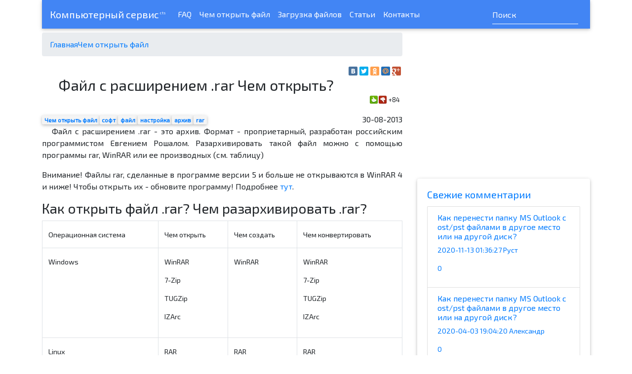

--- FILE ---
content_type: text/html; charset=UTF-8
request_url: https://c-t-s.ru/ext/rar.html
body_size: 7941
content:
<!DOCTYPE html>
<html lang="ru">
<head>
    <meta http-equiv="Content-Type" content="text/html; charset=UTF-8">
<meta http-equiv="X-UA-Compatible" content="IE=edge">
<meta name="viewport" content="width=device-width, initial-scale=1">
    
<meta name="description" content="Файл с расширением .rar Чем открыть?">
<meta name="keywords" content="rar, расширения файлов, чем открыть, какой программой открыть файл, извлечь файлы из rar, разархивировать rar"> 
<meta name="author" content="CTS - компьютерный сервис">

<meta property="og:title" content="Файл с расширением .rar Чем открыть?">
<meta property="og:type" content="article">
<meta property="og:image" content="https://c-t-s.ru/apple-touch-icon.png">
<meta property="og:site_name" content="CTS - компьютерный сервис">
<meta property="og:locale" content="ru_RU">
<meta property="og:description" content="Файл с расширением .rar Чем открыть?">
<meta property="og:url" content="https://c-t-s.ru/ext/rar.html">

<meta property="og:article:published_time" content="2013-08-30 09:09:00">
<meta property="og:article:tag" content="Чем открыть файл,софт,файл,настройка,архив,rar">
<meta property="og:article:author" content="CTS - компьютерный сервис">
<meta property="og:article:section" content="Чем открыть файл">


<title>Файл с расширением .rar Чем открыть? / Чем открыть файл / CTS - компьютерный сервис</title>
<base href="https://c-t-s.ru/" />

<link rel="canonical" href="https://c-t-s.ru/ext/rar.html"/>
<link rel="shortcut icon" href="/favicon.ico" type="image/x-icon">
<link rel="icon" href="/favicon.ico" type="image/x-icon">

<link rel="apple-touch-icon" sizes="57x57" href="apple-touch-icon-114.png" />
<link rel="apple-touch-icon" sizes="114x114" href="apple-touch-icon-114.png" />
<link rel="apple-touch-icon" sizes="72x72" href="apple-touch-icon-144.png" />
<link rel="apple-touch-icon" sizes="144x144" href="apple-touch-icon-144.png" />
<link rel="alternate" type="application/rss+xml" title="RSS" href="https://c-t-s.ru/rss.xml" />

<link href="https://fonts.googleapis.com/css?family=Exo+2" rel="stylesheet">
<link href="/css/bootstrap.min.css" rel="stylesheet">
<link href="/css/mdb.min.css" rel="stylesheet">
<link rel="stylesheet" href="https://maxcdn.bootstrapcdn.com/font-awesome/4.6.3/css/font-awesome.min.css">
<link rel="stylesheet" href="/css/style.css" >

<link rel="amphtml" href="https://c-t-s.ru/amp.html&page=MjI5">
<link rel="alternate" type="application/rss+xml" title="CTS - компьютерный сервис" href="https://c-t-s.ru/rss.xml">

<style>body{ font-family: 'Exo 2', sans-serif;}</style>
<!--[if lt IE 9]>
  <script src="https://oss.maxcdn.com/html5shiv/3.7.2/html5shiv.min.js"></script>
  <script src="https://oss.maxcdn.com/respond/1.4.2/respond.min.js"></script>
<![endif]-->

<script async src="//pagead2.googlesyndication.com/pagead/js/adsbygoogle.js"></script>
<script>
  (adsbygoogle = window.adsbygoogle || []).push({
    google_ad_client: "ca-pub-6411079750463950",
    enable_page_level_ads: true
  });
</script>

<link rel="stylesheet" href="/assets/components/likedislike/css/styles.css" type="text/css" />
<link rel="stylesheet" href="/assets/components/quip/css/web.css" type="text/css" />
</head>
<body>
    <div class="container mb-2">
    <nav class="navbar navbar-expand-lg navbar-dark primary-color">
        <a class="navbar-brand" href="https://c-t-s.ru/">Компьютерный сервис<sup><small><small><small class="text-white">&nbsp;cts</small></small></small></sup></a>
      <button class="navbar-toggler" type="button" data-toggle="collapse" data-target="#basicNav"
        aria-controls="basicExampleNav" aria-expanded="false" aria-label="Открыть меню">
        <span class="navbar-toggler-icon"></span>
      </button>
      <div class="collapse navbar-collapse" id="basicNav">
        <ul class="navbar-nav mr-auto">
            <li class="nav-item"><a class="nav-link" href="faq-menu/">FAQ</a></li>
            <li class="nav-item"><a class="nav-link" href="ext/">Чем открыть файл</a></li>
            <li class="nav-item"><a class="nav-link" href="download/">Загрузка файлов</a></li>
            <li class="nav-item"><a class="nav-link" href="articles/">Статьи</a></li>
            <li class="nav-item"><a class="nav-link" href="contacts.html">Контакты</a></li>
        </ul>
        <form class="form-inline" method='get' action="search.html">
          <div class="md-form my-0">
            <input class="form-control mr-sm-2" type="text" placeholder="Поиск" aria-label="Search" name="search">
            <input type="hidden" name="id" value="229">
          </div>
        </form>
    </nav>
</div>
    <div class="container"> <!-- main body -->
		<div class="row">
		  	<div class="col-md-8"> <!-- main content -->		  		
				<ul class="breadcrumb"><li><a href="/">Главная</a></li><li><a href="ext/">Чем открыть файл</a></li></ul>

		  		<div class="panel panel-default main_block">
		  		<div class="row">
		  		    <div class="col-md-12">
		  		        <script type="text/javascript" src="//yastatic.net/share/share.js" charset="utf-8" async="async"></script>
		  		        <div class="pull-right yashare-auto-init" data-yashareL10n="ru" data-yashareType="small" data-yashareQuickServices="vkontakte,facebook,twitter,odnoklassniki,moimir,gplus" data-yashareTheme="counter"></div>
		  		    </div>
		  		</div>
		  		    <div class="row">
		  		        <div class="col-md-10">
		  		          <h1>Файл с расширением .rar Чем открыть?</h1>  
		  		        </div>
		  		        <div class="col-md-2" style="padding: 20px;">
		  		             <div class="pull-right" style="margin-top: 20px;">
		  		                 <form method="post" id="likedislike_246" class="likedislike mini_likedislik center" name="mini_likedislik">
    <input type="hidden" name="likedislike_id" value="246" />
	<input type="hidden" name="likedislike_format" value="{BALANCE}" />
    <input type="hidden" name="likedislike_round" value="0" />
    <input type="hidden" name="likedislike_rating" value="type=1,tv=likes,output=votes_balance,res=229" />

	<strong class="result1 error">+84</strong>

	<input class="up"   name="likedislike_vote" type="submit" value="+1" title="Vote up"  />
	<input class="down" name="likedislike_vote" type="submit" value="-1" title="Vote down"  />
</form>	       
		  		             </div>
		  		        </div>
		  		    </div>
		  			
		  			<div class="panel-body">
						<div class="row">
						    <div class="col-md-10">
						      <span class="badge tags"><a href="pageswithtag.html?tag=Чем открыть файл&key=tags">Чем открыть файл</a></span><span class="badge tags"><a href="pageswithtag.html?tag=софт&key=tags">софт</a></span><span class="badge tags"><a href="pageswithtag.html?tag=файл&key=tags">файл</a></span><span class="badge tags"><a href="pageswithtag.html?tag=настройка&key=tags">настройка</a></span><span class="badge tags"><a href="pageswithtag.html?tag=архив&key=tags">архив</a></span><span class="badge tags"><a href="pageswithtag.html?tag=rar&key=tags">rar</a></span> 
						    </div>
						    <div class="col-md-2">
						        <div class="pull-right">
						            30-08-2013
						        </div>        
						    </div>
						</div>
                        
                            <div class="pull-left" style="margin: 10px 20px 0 0;">
    							
    							<!-- Yandex.RTB R-A-116601-1 -->
<div id="yandex_rtb_R-A-116601-1"></div>
<script type="text/javascript">
    (function(w, d, n, s, t) {
        w[n] = w[n] || [];
        w[n].push(function() {
            Ya.Context.AdvManager.render({
                blockId: "R-A-116601-1",
                renderTo: "yandex_rtb_R-A-116601-1",
                async: true
            });
        });
        t = d.getElementsByTagName("script")[0];
        s = d.createElement("script");
        s.type = "text/javascript";
        s.src = "//an.yandex.ru/system/context.js";
        s.async = true;
        t.parentNode.insertBefore(s, t);
    })(this, this.document, "yandexContextAsyncCallbacks");
</script>
    						</div>
                        
						<div class="maincontent">
						    <p>Файл с расширением .rar - это архив. Формат - проприетарный, разработан российским программистом Евгением Рошалом. Разархивировать такой файл можно с помощью программы rar, WinRAR или ее производных (см. таблицу)</p>
<p>Внимание! Файлы rar, сделанные в программе версии 5 и больше не открываются в WinRAR 4 и ниже! Чтобы открыть их - обновите программу! Подробнее <a href="faq-menu/ne-otkryivayutsya-rar.-kak-razarxivirovat.html">тут</a>.</p>
<h3>Как открыть файл .rar? Чем разархивировать .rar?</h3>
<div class="su-table su-table-style-1">
<table class="custom-table">
<tbody>
<tr><th>Операционная система</th><th>Чем открыть</th><th>Чем создать</th><th>Чем конвертировать</th></tr>
<tr>
<td>Windows</td>
<td>
<p><a href="http://www.rarlab.com/download.htm" rel="nofollow" target="_blank">WinRAR</a></p>
<p><a href="download/archivators/7-zip.html">7-Zip</a></p>
<p><a href="http://www.tugzip.com/Home.html" rel="nofollow" target="_blank">TUGZip</a></p>
<p><a href="http://www.izarc.org/" rel="nofollow" target="_blank">IZArc</a></p>
</td>
<td>
<p><a href="http://www.rarlab.com/download.htm" rel="nofollow" target="_blank">WinRAR</a></p>
</td>
<td>
<p><a href="http://www.rarlab.com/download.htm" rel="nofollow" target="_blank">WinRAR</a></p>
<p><a href="download/archivators/7-zip.html">7-Zip</a></p>
<p><a href="http://www.tugzip.com/Home.html" rel="nofollow" target="_blank">TUGZip</a></p>
<p><a href="http://www.izarc.org/" rel="nofollow" target="_blank">IZArc</a></p>
</td>
</tr>
<tr>
<td>Linux</td>
<td>
<p><a href="http://www.rarlab.com/download.htm" rel="nofollow" target="_blank">RAR</a></p>
<p><a href="download/archivators/7-zip.html">p7zip</a></p>
</td>
<td><a href="http://www.rarlab.com/download.htm" rel="nofollow" target="_blank">RAR</a></td>
<td>
<p><a href="http://www.rarlab.com/download.htm" rel="nofollow" target="_blank">RAR</a></p>
<p><a href="download/archivators/7-zip.html">p7zip</a></p>
</td>
</tr>
<tr>
<td>MacOS</td>
<td>
<p><a href="http://www.rarlab.com/download.htm" rel="nofollow" target="_blank">RAR</a></p>
<p><a href="http://www.unrarx.com/" rel="nofollow" target="_blank">UnRarX</a></p>
<p><a href="download/archivators/7-zip.html">7zX</a></p>
<p><a href="http://www.kekaosx.com/ru/" rel="nofollow">keka</a></p>
</td>
<td>
<p><a href="http://www.rarlab.com/download.htm" rel="nofollow" target="_blank">RAR</a></p>
</td>
<td>
<p><a href="http://www.rarlab.com/download.htm" rel="nofollow" target="_blank">RAR</a></p>
<p><a href="download/archivators/7-zip.html">7zX</a></p>
<p><a href="http://www.kekaosx.com/ru/" rel="nofollow">keka</a></p>
</td>
</tr>
</tbody>
</table>
</div>
<p><p>Если вы не нашли ответ или нужную информацию, 
задайте вопрос через <a href="contacts.html" target="_self">форму обратной связи</a>.
Или <a href="ext/rar.html#write_a_comment">напишите комментарий здесь</a>.</p></p>
						     
						</div>
						<div class="center-block">
						    
						    <script
    async="async"
    src="//cdn-rtb.sape.ru/rtb-b/js/123/2/25123.js"
    type="text/javascript">
</script>
<div id="SRTB_66632"></div>
						</div>
						
						
						    <div id="similars">
    						    <h4>Это может быть интересно:</h4>
    						    <a href="ext/rev.html" class="list-group-item">
    <h6 class="list-group-item-heading"><i class="fa fa-file-text-o" aria-hidden="true"></i> – Файл с расширением .rev Чем открыть?</h6>
</a><a href="ext/r01.html" class="list-group-item">
    <h6 class="list-group-item-heading"><i class="fa fa-file-text-o" aria-hidden="true"></i> – Файл с расширением .r01 Чем открыть?</h6>
</a><a href="ext/r03.html" class="list-group-item">
    <h6 class="list-group-item-heading"><i class="fa fa-file-text-o" aria-hidden="true"></i> – Файл с расширением .r03 Чем открыть?</h6>
</a><a href="ext/r05.html" class="list-group-item">
    <h6 class="list-group-item-heading"><i class="fa fa-file-text-o" aria-hidden="true"></i> – Файл с расширением .r05 Чем открыть?</h6>
</a><a href="ext/r04.html" class="list-group-item">
    <h6 class="list-group-item-heading"><i class="fa fa-file-text-o" aria-hidden="true"></i> – Файл с расширением .r04 Чем открыть?</h6>
</a>
    						</div>
						
						<div class="center-block row">
						    <div class="col-xs-6"><!-- Яндекс.Директ -->
<div id="yandex_ad_s1"></div>
<script type="text/javascript">
(function(w, d, n, s, t) {
    w[n] = w[n] || [];
    w[n].push(function() {
        Ya.Direct.insertInto(116601, "yandex_ad_s1", {
            ad_format: "direct",
            font_size: 1,
            type: "posterHorizontal",
            limit: 1,
            title_font_size: 3,
            links_underline: true,
            site_bg_color: "FFFFFF",
            header_bg_color: "666666", 
            title_color: "000000",
            url_color: "",
            text_color: "000000",
            hover_color: "666666",
            sitelinks_color: "000000",
            favicon: true,
            no_sitelinks: false
        });
    });
    t = d.getElementsByTagName("script")[0];
    s = d.createElement("script");
    s.src = "//an.yandex.ru/system/context.js";
    s.type = "text/javascript";
    s.async = true;
    t.parentNode.insertBefore(s, t);
})(window, document, "yandex_context_callbacks");
</script></div>
						    <div class="col-xs-6"><!-- Яндекс.Директ -->
<div id="yandex_ad_s2"></div>
<script type="text/javascript">
(function(w, d, n, s, t) {
    w[n] = w[n] || [];
    w[n].push(function() {
        Ya.Direct.insertInto(116601, "yandex_ad_s2", {
            ad_format: "direct",
            font_size: 1,
            type: "posterHorizontal",
            limit: 1,
            title_font_size: 3,
            links_underline: true,
            site_bg_color: "FFFFFF",
            header_bg_color: "666666", 
            title_color: "000000",
            url_color: "",
            text_color: "000000",
            hover_color: "666666",
            sitelinks_color: "000000",
            favicon: true,
            no_sitelinks: false
        });
    });
    t = d.getElementsByTagName("script")[0];
    s = d.createElement("script");
    s.src = "//an.yandex.ru/system/context.js";
    s.type = "text/javascript";
    s.async = true;
    t.parentNode.insertBefore(s, t);
})(window, document, "yandex_context_callbacks");
</script></div>
						</div>
						
		  			</div>
		  		</div>
		  		<div class="panel panel-default">
		  		    <div class="panel-body">
		  		        <div class="quip">
    <h3>Комментарии (0)</h3>
	
    <div id="quip-topofcomments-qcom"></div>

    

    
</div>
                        <span id="write_a_comment"></span>
                        
                        
                        
                        
                        
                        
<span class="quip-success" id="quip-success-qcom"></span>
 
<form id="quip-add-comment-qcom" action="ext/rar.html#quip-comment-preview-box-qcom" method="post">
<div class="quip-comment quip-add-comment">
    <input type="hidden" name="nospam" value="" />
    <input type="hidden" name="thread" value="comments_229" />
    <input type="hidden" name="parent" value="0" />
    <input type="hidden" name="auth_nonce" value="" />
    <input type="hidden" name="preview_mode" value="" />
 
     <div class="quip-fld">
        <label for="quip-comment-name-qcom">Ник:<span class="quip-error"></span></label>
        <input type="text" name="name" id="quip-comment-name-qcom" value="" />
        <br />
    </div>
     
    <div class="quip-fld">
        <label for="quip-comment-email-qcom">Электронная почта:<span class="quip-error"></span></label>
        <input type="text" name="email" id="quip-comment-email-qcom" value="" />
        <br />
    </div>
     
    <div class="quip-fld">
        <label for="quip-comment-website-qcom">Вебсайт:<span class="quip-error"></span></label>
        <input type="text" name="website" id="quip-comment-website-qcom" value="" />
        <br />
    </div>
 
    <div class="quip-fld">
        <label for="quip-comment-notify-qcom">Уведомлять о новых ответах:<span class="quip-error"></span></label>
        <input type="checkbox" value="1" name="notify" id="quip-comment-notify-qcom"  />
        <br />
    </div>
 
    <div class="quip-fld recaptcha">
        
        <span class="quip-error"></span>
    </div>
    <p></p> 
    <p><span class="quip-allowed-tags">Разрешённые теги: </span>Добавить новый комментарий:<span class="quip-error"></span></p>
    <textarea name="comment" id="quip-comment-box-qcom" rows="5"></textarea>
    <p></p>
    <div class="quip-fld recaptcha">
        
        <span class="quip-error"></span>
        
        <div class="g-recaptcha" data-sitekey="6Ldx6HUUAAAAALQH7EuX6Ar3NiXs-WftWwLDUuxa"></div>
<script type="text/javascript" src="https://www.google.com/recaptcha/api.js?hl=ru"></script>
        <span class="quip-error"></span>
    </div>
    <button class="btn btn-default" type="submit" name="quip-preview" value="1">Просмотр</button>
    <button class="btn btn-primary" type="submit" name="quip-post" value="1">Отправить</button>
     
    <br class="clear" />
</div>
</form>
		  		    </div>
		  		</div>
		  		
		  		
		  		
		  		
		  		<div id="SRTB_207995"></div>
<!-- sv -->

		  	</div>  <!-- main content -->
		  	<div class="col-md-4"> <!-- right part -->
		  		<div class="panel panel-default">
		  			<div class="panel-body">
		  				<div class="center-block" style="text-align: center;">
		  					<script async src="//pagead2.googlesyndication.com/pagead/js/adsbygoogle.js"></script>
<!-- Ribbon -->
<ins class="adsbygoogle"
     style="display:block"
     data-ad-client="ca-pub-6411079750463950"
     data-ad-slot="9873476174"
     data-ad-format="auto"></ins>
<script>
(adsbygoogle = window.adsbygoogle || []).push({});
</script>
		  					
		  					
		  					
		  				</div>
		  				<p></p>
		  				<div class="row">
		  				    <div class="col-md-12">
		  				        <div class="card panel-default mb-1">
    <div class="card-body">
        <p class="h5 card-title"><a href="new-comments.html">Cвежие комментарии</a></p>
	    <div class="card-text"><div class="list-group">
    <a href="faq-menu/kak-perenesti-papku-ms-outlook-s-ost-pst-fajlami-v-drugoe-mesto-ili-na-drugoj-disk.html#qcom799" class="list-group-item">
    <h6 class="list-group-item-heading">Как перенести папку MS Outlook с ost/pst файлами в другое место или на другой диск?</h6>
    <p>2020-11-13 01:36:27 Руст</p>
    <p class="list-group-item-text">0</p>
</a>
<a href="faq-menu/kak-perenesti-papku-ms-outlook-s-ost-pst-fajlami-v-drugoe-mesto-ili-na-drugoj-disk.html#qcom729" class="list-group-item">
    <h6 class="list-group-item-heading">Как перенести папку MS Outlook с ost/pst файлами в другое место или на другой диск?</h6>
    <p>2020-04-03 19:04:20 Александр</p>
    <p class="list-group-item-text">0</p>
</a>
<a href="faq-menu/mozhno-li-windows-10-sdelat-wi-fi-routerom.html#qcom720" class="list-group-item">
    <h6 class="list-group-item-heading">Можно ли Windows 10 сделать WI-FI роутером?</h6>
    <p>2020-03-23 21:46:09 Beatart</p>
    <p class="list-group-item-text">0</p>
</a>
</div>
</div>    
    </div>
</div>
		  		                
		  		                
		  				        
		  				        <div class="card panel-default mb-1">
    <div class="card-body">
        <p class="h5 card-title">One, Two Freddy's coming for you</p>
	    <div class="card-text"><div class="text-center">
    <!-- Rating@Mail.ru counter -->
    <script type="text/javascript">
    var _tmr = _tmr || [];
    _tmr.push({id: "1218465",  type: "pageView", start: (new Date()).getTime()});
    (function (d, w) {
       var ts = d.createElement("script"); ts.type = "text/javascript"; ts.async = true;
       ts.src = (d.location.protocol == "https:" ? "https:" : "http:") + "//top-fwz1.mail.ru/js/code.js";
       var f = function () {var s = d.getElementsByTagName("script")[0]; s.parentNode.insertBefore(ts, s);};
       if (w.opera == "[object Opera]") { d.addEventListener("DOMContentLoaded", f, false); } else { f(); }
    })(document, window);
    </script><noscript><div style="position:absolute;left:-10000px;">
    <img src="//top-fwz1.mail.ru/counter?id=1218465;js=na" style="border:0;" height="1" width="1" alt="Рейтинг@Mail.ru" />
    </div></noscript>
    <!-- //Rating@Mail.ru counter -->
    
    <!-- Rating@Mail.ru logo -->
    <a target="_blank" href="//top.mail.ru/jump?from=1218465">
    <img src="//top-fwz1.mail.ru/counter?id=1218465;t=464;l=1" 
    border="0" height="31" width="88" alt="Рейтинг@Mail.ru"></a>
    <!-- //Rating@Mail.ru logo -->
    
    <!-- begin of Top100 code -->
    <!--<script id="top100Counter" type="text/javascript" src="//counter.rambler.ru/top100.jcn?1091098" async="async"></script>-->
    <!--<noscript>-->
    <!--    <img src="//counter.rambler.ru/top100.cnt?1091098" alt="" width="1" height="1" border="0" />-->
    <!--</noscript>-->
    <!-- end of Top100 code -->
    
    <!-- Yandex.Metrika informer -->
    <a href="https://metrika.yandex.ru/stat/?id=253507&amp;from=informer"
    target="_blank" rel="nofollow"><img src="//bs.yandex.ru/informer/253507/3_0_FFFFFFFF_F2F2F2FF_0_pageviews"
    style="width:88px; height:31px; border:0;" alt="Яндекс.Метрика" title="Яндекс.Метрика: данные за сегодня (просмотры, визиты и уникальные посетители)" onclick="try{Ya.Metrika.informer({i:this,id:253507,lang:'ru'});return false}catch(e){}"/></a>
    <!-- /Yandex.Metrika informer -->
    
    <!-- Yandex.Metrika counter -->
    <script type="text/javascript">
    (function (d, w, c) {
        (w[c] = w[c] || []).push(function() {
            try {
                w.yaCounter253507 = new Ya.Metrika({id:253507,
                        webvisor:true,
                        clickmap:true});
            } catch(e) { }
        });
    
        var n = d.getElementsByTagName("script")[0],
            s = d.createElement("script"),
            f = function () { n.parentNode.insertBefore(s, n); };
        s.type = "text/javascript";
        s.async = true;
        s.src = (d.location.protocol == "https:" ? "https:" : "http:") + "//mc.yandex.ru/metrika/watch.js";
    
        if (w.opera == "[object Opera]") {
            d.addEventListener("DOMContentLoaded", f, false);
        } else { f(); }
    })(document, window, "yandex_metrika_callbacks");
    </script>
    <noscript><div><img src="//mc.yandex.ru/watch/253507" style="position:absolute; left:-9999px;" alt="" /></div></noscript>
    <!-- /Yandex.Metrika counter -->
    
    <!--LiveInternet counter--><script type="text/javascript">document.write("<a href='//www.liveinternet.ru/click' target=_blank><img src='//counter.yadro.ru/hit?t22.1;r" + escape(document.referrer) + ((typeof(screen)=="undefined")?"":";s"+screen.width+"*"+screen.height+"*"+(screen.colorDepth?screen.colorDepth:screen.pixelDepth)) + ";u" + escape(document.URL) + ";" + Math.random() + "' border=0 width=88 height=31 alt='' title='LiveInternet: показано число просмотров за 24 часа, посетителей за 24 часа и за сегодня'><\/a>")</script><!--/LiveInternet-->
</div>    
</div>    
    </div>
</div>
		  				    </div>
		  				</div>
		  			</div>
		  		</div>
		  	</div> <!-- right part -->
		</div>
    </div><!-- /.container main body-->
    <footer class="podval container">
    <div class="row">
        <div class="col-md-6">
            <p class="small">А копируйте, а пожалуйста. Только ссылочку на <a href="https://c-t-s.ru/">источник</a> проставьте.<br />
                <a href="https://c-t-s.ru/">CTS - компьютерный сервис</a> работает для вас с 2006<br />
                Возрастной ценз: <span class="badge">18+</span>
            </p>
        </div>
        <div class="col-md-2">
        
        </div>
        <div class="col-md-2 col-xs-6">
            <ul class="nav nav-pills nav-stacked">
                <!--<li><a href="usl/">Услуги</a></li>-->
                <li><a href="contacts.html">Контакты</a></li>
                <li><a href="ext/">Чем открыть файл</a></li>
                <!-- <li><a href="download/">Загрузка файлов</a></li> -->
                <li><a href="faq-menu/">FAQ</a></li> 
                <li><a href="download.html">Загрузка файлов</a></li>
            </ul>
        </div>
        <div class="col-md-2 col-xs-6">
            <ul class="nav nav-pills nav-stacked">
                <li><a href="site-map.html">Карта сайта</a></li>
                <li><a href="publications-archive.html">Архив публиуаций</a></li>
                <li><a href="https://c-t-s.ru/rss.xml">RSS-лента</a></li>
                <!-- <li><a href="pricemenu.html">Цены</a></li> -->
                <li><a href="search.html">Поиск</a></li> 
                
            </ul>
        </div>
    </div>
</footer>
<!--Генерация страницы: 0.0653 s<br />-->
<!--Индекс популярности: 0.13697<br/>-->
<!--Последний просмотр: 12-02-2023 19:56:28-->
    
<link rel="stylesheet" href="/assets/components/minifyx/cache/styles_c6364ec1be.min.css" type="text/css" />
<script type="text/javascript" src="/assets/components/minifyx/cache/scripts_e244783879.min.js"></script>



<script type="text/javascript">
    $.fn.setAllToMaxHeight = function(){ //выставляем высоту дивов по наибольшему
        return this.height( Math.max.apply(this, $.map( this , function(e){ return $(e).height() }) ) );
    }
    $(document).ready(function(){
        $('.custom-table').each(function(){
            $(this).addClass("table table-bordered table-hover");
        })
        $('.same_height').setAllToMaxHeight();
        jQuery('.maincontent img').each(function(indx, element){
            if(!jQuery(element).parent().is('a')){
                jQuery(element).wrap(function() { 
                    return '<a href="' + jQuery(this).attr("src") + '"></a>' 
                }).parent().colorbox({'maxHeight': '100%'});
            }
        });
        jQuery('.main_block .panel img').each(function(indx, element){
            if(!jQuery(element).parent().is('a')){
                jQuery(element).wrap(function() { 
                    return '<a href="' + jQuery(this).attr("src") + '"></a>' 
                }).parent().colorbox({'maxHeight': '100%'});
            }
        });
        $('.masonry').masonry({
            itemSelector: '.masonry-brick',
            columnWidth: $('.masonry:first-child').width(),
              gutter: 20
        });
        
        $('#moreArticles').on('show.bs.collapse', function () {
            var $this = $(this);
            if($this.attr('data-href'))
            {
                var topost={
                    'action': 'mainMore',
                    'tpl': 'tpl.main_more_articles',
                    'offset': "28",
                    'parents': '3,4,5,317'
                };
                $.post($this.attr('data-href'), topost, function(data){
                    $this.html(data);
                });
            }
        });
    })
</script>

<!-- couners -->
<script type="text/javascript">
    var gaJsHost = (("https:" == document.location.protocol) ? "https://ssl." : "http://www.");
    document.write(unescape("%3Cscript src='" + gaJsHost + "google-analytics.com/ga.js' type='text/javascript'%3E%3C/script%3E"));
</script>
<script type="text/javascript">
    try {
    var pageTracker = _gat._getTracker("UA-8709384-1");
    pageTracker._trackPageview();
    } catch(err) {}
</script>



    
    
<script type="text/javascript">var url_assets = "/assets/components/likedislike/"; var likedislike_ctx = "web";</script><script src="/assets/components/likedislike/js/web/likedislike.js"></script>
</body>
</html>


--- FILE ---
content_type: text/html; charset=utf-8
request_url: https://www.google.com/recaptcha/api2/anchor?ar=1&k=6Ldx6HUUAAAAALQH7EuX6Ar3NiXs-WftWwLDUuxa&co=aHR0cHM6Ly9jLXQtcy5ydTo0NDM.&hl=ru&v=PoyoqOPhxBO7pBk68S4YbpHZ&size=normal&anchor-ms=20000&execute-ms=30000&cb=4ldpxcxsa58q
body_size: 49611
content:
<!DOCTYPE HTML><html dir="ltr" lang="ru"><head><meta http-equiv="Content-Type" content="text/html; charset=UTF-8">
<meta http-equiv="X-UA-Compatible" content="IE=edge">
<title>reCAPTCHA</title>
<style type="text/css">
/* cyrillic-ext */
@font-face {
  font-family: 'Roboto';
  font-style: normal;
  font-weight: 400;
  font-stretch: 100%;
  src: url(//fonts.gstatic.com/s/roboto/v48/KFO7CnqEu92Fr1ME7kSn66aGLdTylUAMa3GUBHMdazTgWw.woff2) format('woff2');
  unicode-range: U+0460-052F, U+1C80-1C8A, U+20B4, U+2DE0-2DFF, U+A640-A69F, U+FE2E-FE2F;
}
/* cyrillic */
@font-face {
  font-family: 'Roboto';
  font-style: normal;
  font-weight: 400;
  font-stretch: 100%;
  src: url(//fonts.gstatic.com/s/roboto/v48/KFO7CnqEu92Fr1ME7kSn66aGLdTylUAMa3iUBHMdazTgWw.woff2) format('woff2');
  unicode-range: U+0301, U+0400-045F, U+0490-0491, U+04B0-04B1, U+2116;
}
/* greek-ext */
@font-face {
  font-family: 'Roboto';
  font-style: normal;
  font-weight: 400;
  font-stretch: 100%;
  src: url(//fonts.gstatic.com/s/roboto/v48/KFO7CnqEu92Fr1ME7kSn66aGLdTylUAMa3CUBHMdazTgWw.woff2) format('woff2');
  unicode-range: U+1F00-1FFF;
}
/* greek */
@font-face {
  font-family: 'Roboto';
  font-style: normal;
  font-weight: 400;
  font-stretch: 100%;
  src: url(//fonts.gstatic.com/s/roboto/v48/KFO7CnqEu92Fr1ME7kSn66aGLdTylUAMa3-UBHMdazTgWw.woff2) format('woff2');
  unicode-range: U+0370-0377, U+037A-037F, U+0384-038A, U+038C, U+038E-03A1, U+03A3-03FF;
}
/* math */
@font-face {
  font-family: 'Roboto';
  font-style: normal;
  font-weight: 400;
  font-stretch: 100%;
  src: url(//fonts.gstatic.com/s/roboto/v48/KFO7CnqEu92Fr1ME7kSn66aGLdTylUAMawCUBHMdazTgWw.woff2) format('woff2');
  unicode-range: U+0302-0303, U+0305, U+0307-0308, U+0310, U+0312, U+0315, U+031A, U+0326-0327, U+032C, U+032F-0330, U+0332-0333, U+0338, U+033A, U+0346, U+034D, U+0391-03A1, U+03A3-03A9, U+03B1-03C9, U+03D1, U+03D5-03D6, U+03F0-03F1, U+03F4-03F5, U+2016-2017, U+2034-2038, U+203C, U+2040, U+2043, U+2047, U+2050, U+2057, U+205F, U+2070-2071, U+2074-208E, U+2090-209C, U+20D0-20DC, U+20E1, U+20E5-20EF, U+2100-2112, U+2114-2115, U+2117-2121, U+2123-214F, U+2190, U+2192, U+2194-21AE, U+21B0-21E5, U+21F1-21F2, U+21F4-2211, U+2213-2214, U+2216-22FF, U+2308-230B, U+2310, U+2319, U+231C-2321, U+2336-237A, U+237C, U+2395, U+239B-23B7, U+23D0, U+23DC-23E1, U+2474-2475, U+25AF, U+25B3, U+25B7, U+25BD, U+25C1, U+25CA, U+25CC, U+25FB, U+266D-266F, U+27C0-27FF, U+2900-2AFF, U+2B0E-2B11, U+2B30-2B4C, U+2BFE, U+3030, U+FF5B, U+FF5D, U+1D400-1D7FF, U+1EE00-1EEFF;
}
/* symbols */
@font-face {
  font-family: 'Roboto';
  font-style: normal;
  font-weight: 400;
  font-stretch: 100%;
  src: url(//fonts.gstatic.com/s/roboto/v48/KFO7CnqEu92Fr1ME7kSn66aGLdTylUAMaxKUBHMdazTgWw.woff2) format('woff2');
  unicode-range: U+0001-000C, U+000E-001F, U+007F-009F, U+20DD-20E0, U+20E2-20E4, U+2150-218F, U+2190, U+2192, U+2194-2199, U+21AF, U+21E6-21F0, U+21F3, U+2218-2219, U+2299, U+22C4-22C6, U+2300-243F, U+2440-244A, U+2460-24FF, U+25A0-27BF, U+2800-28FF, U+2921-2922, U+2981, U+29BF, U+29EB, U+2B00-2BFF, U+4DC0-4DFF, U+FFF9-FFFB, U+10140-1018E, U+10190-1019C, U+101A0, U+101D0-101FD, U+102E0-102FB, U+10E60-10E7E, U+1D2C0-1D2D3, U+1D2E0-1D37F, U+1F000-1F0FF, U+1F100-1F1AD, U+1F1E6-1F1FF, U+1F30D-1F30F, U+1F315, U+1F31C, U+1F31E, U+1F320-1F32C, U+1F336, U+1F378, U+1F37D, U+1F382, U+1F393-1F39F, U+1F3A7-1F3A8, U+1F3AC-1F3AF, U+1F3C2, U+1F3C4-1F3C6, U+1F3CA-1F3CE, U+1F3D4-1F3E0, U+1F3ED, U+1F3F1-1F3F3, U+1F3F5-1F3F7, U+1F408, U+1F415, U+1F41F, U+1F426, U+1F43F, U+1F441-1F442, U+1F444, U+1F446-1F449, U+1F44C-1F44E, U+1F453, U+1F46A, U+1F47D, U+1F4A3, U+1F4B0, U+1F4B3, U+1F4B9, U+1F4BB, U+1F4BF, U+1F4C8-1F4CB, U+1F4D6, U+1F4DA, U+1F4DF, U+1F4E3-1F4E6, U+1F4EA-1F4ED, U+1F4F7, U+1F4F9-1F4FB, U+1F4FD-1F4FE, U+1F503, U+1F507-1F50B, U+1F50D, U+1F512-1F513, U+1F53E-1F54A, U+1F54F-1F5FA, U+1F610, U+1F650-1F67F, U+1F687, U+1F68D, U+1F691, U+1F694, U+1F698, U+1F6AD, U+1F6B2, U+1F6B9-1F6BA, U+1F6BC, U+1F6C6-1F6CF, U+1F6D3-1F6D7, U+1F6E0-1F6EA, U+1F6F0-1F6F3, U+1F6F7-1F6FC, U+1F700-1F7FF, U+1F800-1F80B, U+1F810-1F847, U+1F850-1F859, U+1F860-1F887, U+1F890-1F8AD, U+1F8B0-1F8BB, U+1F8C0-1F8C1, U+1F900-1F90B, U+1F93B, U+1F946, U+1F984, U+1F996, U+1F9E9, U+1FA00-1FA6F, U+1FA70-1FA7C, U+1FA80-1FA89, U+1FA8F-1FAC6, U+1FACE-1FADC, U+1FADF-1FAE9, U+1FAF0-1FAF8, U+1FB00-1FBFF;
}
/* vietnamese */
@font-face {
  font-family: 'Roboto';
  font-style: normal;
  font-weight: 400;
  font-stretch: 100%;
  src: url(//fonts.gstatic.com/s/roboto/v48/KFO7CnqEu92Fr1ME7kSn66aGLdTylUAMa3OUBHMdazTgWw.woff2) format('woff2');
  unicode-range: U+0102-0103, U+0110-0111, U+0128-0129, U+0168-0169, U+01A0-01A1, U+01AF-01B0, U+0300-0301, U+0303-0304, U+0308-0309, U+0323, U+0329, U+1EA0-1EF9, U+20AB;
}
/* latin-ext */
@font-face {
  font-family: 'Roboto';
  font-style: normal;
  font-weight: 400;
  font-stretch: 100%;
  src: url(//fonts.gstatic.com/s/roboto/v48/KFO7CnqEu92Fr1ME7kSn66aGLdTylUAMa3KUBHMdazTgWw.woff2) format('woff2');
  unicode-range: U+0100-02BA, U+02BD-02C5, U+02C7-02CC, U+02CE-02D7, U+02DD-02FF, U+0304, U+0308, U+0329, U+1D00-1DBF, U+1E00-1E9F, U+1EF2-1EFF, U+2020, U+20A0-20AB, U+20AD-20C0, U+2113, U+2C60-2C7F, U+A720-A7FF;
}
/* latin */
@font-face {
  font-family: 'Roboto';
  font-style: normal;
  font-weight: 400;
  font-stretch: 100%;
  src: url(//fonts.gstatic.com/s/roboto/v48/KFO7CnqEu92Fr1ME7kSn66aGLdTylUAMa3yUBHMdazQ.woff2) format('woff2');
  unicode-range: U+0000-00FF, U+0131, U+0152-0153, U+02BB-02BC, U+02C6, U+02DA, U+02DC, U+0304, U+0308, U+0329, U+2000-206F, U+20AC, U+2122, U+2191, U+2193, U+2212, U+2215, U+FEFF, U+FFFD;
}
/* cyrillic-ext */
@font-face {
  font-family: 'Roboto';
  font-style: normal;
  font-weight: 500;
  font-stretch: 100%;
  src: url(//fonts.gstatic.com/s/roboto/v48/KFO7CnqEu92Fr1ME7kSn66aGLdTylUAMa3GUBHMdazTgWw.woff2) format('woff2');
  unicode-range: U+0460-052F, U+1C80-1C8A, U+20B4, U+2DE0-2DFF, U+A640-A69F, U+FE2E-FE2F;
}
/* cyrillic */
@font-face {
  font-family: 'Roboto';
  font-style: normal;
  font-weight: 500;
  font-stretch: 100%;
  src: url(//fonts.gstatic.com/s/roboto/v48/KFO7CnqEu92Fr1ME7kSn66aGLdTylUAMa3iUBHMdazTgWw.woff2) format('woff2');
  unicode-range: U+0301, U+0400-045F, U+0490-0491, U+04B0-04B1, U+2116;
}
/* greek-ext */
@font-face {
  font-family: 'Roboto';
  font-style: normal;
  font-weight: 500;
  font-stretch: 100%;
  src: url(//fonts.gstatic.com/s/roboto/v48/KFO7CnqEu92Fr1ME7kSn66aGLdTylUAMa3CUBHMdazTgWw.woff2) format('woff2');
  unicode-range: U+1F00-1FFF;
}
/* greek */
@font-face {
  font-family: 'Roboto';
  font-style: normal;
  font-weight: 500;
  font-stretch: 100%;
  src: url(//fonts.gstatic.com/s/roboto/v48/KFO7CnqEu92Fr1ME7kSn66aGLdTylUAMa3-UBHMdazTgWw.woff2) format('woff2');
  unicode-range: U+0370-0377, U+037A-037F, U+0384-038A, U+038C, U+038E-03A1, U+03A3-03FF;
}
/* math */
@font-face {
  font-family: 'Roboto';
  font-style: normal;
  font-weight: 500;
  font-stretch: 100%;
  src: url(//fonts.gstatic.com/s/roboto/v48/KFO7CnqEu92Fr1ME7kSn66aGLdTylUAMawCUBHMdazTgWw.woff2) format('woff2');
  unicode-range: U+0302-0303, U+0305, U+0307-0308, U+0310, U+0312, U+0315, U+031A, U+0326-0327, U+032C, U+032F-0330, U+0332-0333, U+0338, U+033A, U+0346, U+034D, U+0391-03A1, U+03A3-03A9, U+03B1-03C9, U+03D1, U+03D5-03D6, U+03F0-03F1, U+03F4-03F5, U+2016-2017, U+2034-2038, U+203C, U+2040, U+2043, U+2047, U+2050, U+2057, U+205F, U+2070-2071, U+2074-208E, U+2090-209C, U+20D0-20DC, U+20E1, U+20E5-20EF, U+2100-2112, U+2114-2115, U+2117-2121, U+2123-214F, U+2190, U+2192, U+2194-21AE, U+21B0-21E5, U+21F1-21F2, U+21F4-2211, U+2213-2214, U+2216-22FF, U+2308-230B, U+2310, U+2319, U+231C-2321, U+2336-237A, U+237C, U+2395, U+239B-23B7, U+23D0, U+23DC-23E1, U+2474-2475, U+25AF, U+25B3, U+25B7, U+25BD, U+25C1, U+25CA, U+25CC, U+25FB, U+266D-266F, U+27C0-27FF, U+2900-2AFF, U+2B0E-2B11, U+2B30-2B4C, U+2BFE, U+3030, U+FF5B, U+FF5D, U+1D400-1D7FF, U+1EE00-1EEFF;
}
/* symbols */
@font-face {
  font-family: 'Roboto';
  font-style: normal;
  font-weight: 500;
  font-stretch: 100%;
  src: url(//fonts.gstatic.com/s/roboto/v48/KFO7CnqEu92Fr1ME7kSn66aGLdTylUAMaxKUBHMdazTgWw.woff2) format('woff2');
  unicode-range: U+0001-000C, U+000E-001F, U+007F-009F, U+20DD-20E0, U+20E2-20E4, U+2150-218F, U+2190, U+2192, U+2194-2199, U+21AF, U+21E6-21F0, U+21F3, U+2218-2219, U+2299, U+22C4-22C6, U+2300-243F, U+2440-244A, U+2460-24FF, U+25A0-27BF, U+2800-28FF, U+2921-2922, U+2981, U+29BF, U+29EB, U+2B00-2BFF, U+4DC0-4DFF, U+FFF9-FFFB, U+10140-1018E, U+10190-1019C, U+101A0, U+101D0-101FD, U+102E0-102FB, U+10E60-10E7E, U+1D2C0-1D2D3, U+1D2E0-1D37F, U+1F000-1F0FF, U+1F100-1F1AD, U+1F1E6-1F1FF, U+1F30D-1F30F, U+1F315, U+1F31C, U+1F31E, U+1F320-1F32C, U+1F336, U+1F378, U+1F37D, U+1F382, U+1F393-1F39F, U+1F3A7-1F3A8, U+1F3AC-1F3AF, U+1F3C2, U+1F3C4-1F3C6, U+1F3CA-1F3CE, U+1F3D4-1F3E0, U+1F3ED, U+1F3F1-1F3F3, U+1F3F5-1F3F7, U+1F408, U+1F415, U+1F41F, U+1F426, U+1F43F, U+1F441-1F442, U+1F444, U+1F446-1F449, U+1F44C-1F44E, U+1F453, U+1F46A, U+1F47D, U+1F4A3, U+1F4B0, U+1F4B3, U+1F4B9, U+1F4BB, U+1F4BF, U+1F4C8-1F4CB, U+1F4D6, U+1F4DA, U+1F4DF, U+1F4E3-1F4E6, U+1F4EA-1F4ED, U+1F4F7, U+1F4F9-1F4FB, U+1F4FD-1F4FE, U+1F503, U+1F507-1F50B, U+1F50D, U+1F512-1F513, U+1F53E-1F54A, U+1F54F-1F5FA, U+1F610, U+1F650-1F67F, U+1F687, U+1F68D, U+1F691, U+1F694, U+1F698, U+1F6AD, U+1F6B2, U+1F6B9-1F6BA, U+1F6BC, U+1F6C6-1F6CF, U+1F6D3-1F6D7, U+1F6E0-1F6EA, U+1F6F0-1F6F3, U+1F6F7-1F6FC, U+1F700-1F7FF, U+1F800-1F80B, U+1F810-1F847, U+1F850-1F859, U+1F860-1F887, U+1F890-1F8AD, U+1F8B0-1F8BB, U+1F8C0-1F8C1, U+1F900-1F90B, U+1F93B, U+1F946, U+1F984, U+1F996, U+1F9E9, U+1FA00-1FA6F, U+1FA70-1FA7C, U+1FA80-1FA89, U+1FA8F-1FAC6, U+1FACE-1FADC, U+1FADF-1FAE9, U+1FAF0-1FAF8, U+1FB00-1FBFF;
}
/* vietnamese */
@font-face {
  font-family: 'Roboto';
  font-style: normal;
  font-weight: 500;
  font-stretch: 100%;
  src: url(//fonts.gstatic.com/s/roboto/v48/KFO7CnqEu92Fr1ME7kSn66aGLdTylUAMa3OUBHMdazTgWw.woff2) format('woff2');
  unicode-range: U+0102-0103, U+0110-0111, U+0128-0129, U+0168-0169, U+01A0-01A1, U+01AF-01B0, U+0300-0301, U+0303-0304, U+0308-0309, U+0323, U+0329, U+1EA0-1EF9, U+20AB;
}
/* latin-ext */
@font-face {
  font-family: 'Roboto';
  font-style: normal;
  font-weight: 500;
  font-stretch: 100%;
  src: url(//fonts.gstatic.com/s/roboto/v48/KFO7CnqEu92Fr1ME7kSn66aGLdTylUAMa3KUBHMdazTgWw.woff2) format('woff2');
  unicode-range: U+0100-02BA, U+02BD-02C5, U+02C7-02CC, U+02CE-02D7, U+02DD-02FF, U+0304, U+0308, U+0329, U+1D00-1DBF, U+1E00-1E9F, U+1EF2-1EFF, U+2020, U+20A0-20AB, U+20AD-20C0, U+2113, U+2C60-2C7F, U+A720-A7FF;
}
/* latin */
@font-face {
  font-family: 'Roboto';
  font-style: normal;
  font-weight: 500;
  font-stretch: 100%;
  src: url(//fonts.gstatic.com/s/roboto/v48/KFO7CnqEu92Fr1ME7kSn66aGLdTylUAMa3yUBHMdazQ.woff2) format('woff2');
  unicode-range: U+0000-00FF, U+0131, U+0152-0153, U+02BB-02BC, U+02C6, U+02DA, U+02DC, U+0304, U+0308, U+0329, U+2000-206F, U+20AC, U+2122, U+2191, U+2193, U+2212, U+2215, U+FEFF, U+FFFD;
}
/* cyrillic-ext */
@font-face {
  font-family: 'Roboto';
  font-style: normal;
  font-weight: 900;
  font-stretch: 100%;
  src: url(//fonts.gstatic.com/s/roboto/v48/KFO7CnqEu92Fr1ME7kSn66aGLdTylUAMa3GUBHMdazTgWw.woff2) format('woff2');
  unicode-range: U+0460-052F, U+1C80-1C8A, U+20B4, U+2DE0-2DFF, U+A640-A69F, U+FE2E-FE2F;
}
/* cyrillic */
@font-face {
  font-family: 'Roboto';
  font-style: normal;
  font-weight: 900;
  font-stretch: 100%;
  src: url(//fonts.gstatic.com/s/roboto/v48/KFO7CnqEu92Fr1ME7kSn66aGLdTylUAMa3iUBHMdazTgWw.woff2) format('woff2');
  unicode-range: U+0301, U+0400-045F, U+0490-0491, U+04B0-04B1, U+2116;
}
/* greek-ext */
@font-face {
  font-family: 'Roboto';
  font-style: normal;
  font-weight: 900;
  font-stretch: 100%;
  src: url(//fonts.gstatic.com/s/roboto/v48/KFO7CnqEu92Fr1ME7kSn66aGLdTylUAMa3CUBHMdazTgWw.woff2) format('woff2');
  unicode-range: U+1F00-1FFF;
}
/* greek */
@font-face {
  font-family: 'Roboto';
  font-style: normal;
  font-weight: 900;
  font-stretch: 100%;
  src: url(//fonts.gstatic.com/s/roboto/v48/KFO7CnqEu92Fr1ME7kSn66aGLdTylUAMa3-UBHMdazTgWw.woff2) format('woff2');
  unicode-range: U+0370-0377, U+037A-037F, U+0384-038A, U+038C, U+038E-03A1, U+03A3-03FF;
}
/* math */
@font-face {
  font-family: 'Roboto';
  font-style: normal;
  font-weight: 900;
  font-stretch: 100%;
  src: url(//fonts.gstatic.com/s/roboto/v48/KFO7CnqEu92Fr1ME7kSn66aGLdTylUAMawCUBHMdazTgWw.woff2) format('woff2');
  unicode-range: U+0302-0303, U+0305, U+0307-0308, U+0310, U+0312, U+0315, U+031A, U+0326-0327, U+032C, U+032F-0330, U+0332-0333, U+0338, U+033A, U+0346, U+034D, U+0391-03A1, U+03A3-03A9, U+03B1-03C9, U+03D1, U+03D5-03D6, U+03F0-03F1, U+03F4-03F5, U+2016-2017, U+2034-2038, U+203C, U+2040, U+2043, U+2047, U+2050, U+2057, U+205F, U+2070-2071, U+2074-208E, U+2090-209C, U+20D0-20DC, U+20E1, U+20E5-20EF, U+2100-2112, U+2114-2115, U+2117-2121, U+2123-214F, U+2190, U+2192, U+2194-21AE, U+21B0-21E5, U+21F1-21F2, U+21F4-2211, U+2213-2214, U+2216-22FF, U+2308-230B, U+2310, U+2319, U+231C-2321, U+2336-237A, U+237C, U+2395, U+239B-23B7, U+23D0, U+23DC-23E1, U+2474-2475, U+25AF, U+25B3, U+25B7, U+25BD, U+25C1, U+25CA, U+25CC, U+25FB, U+266D-266F, U+27C0-27FF, U+2900-2AFF, U+2B0E-2B11, U+2B30-2B4C, U+2BFE, U+3030, U+FF5B, U+FF5D, U+1D400-1D7FF, U+1EE00-1EEFF;
}
/* symbols */
@font-face {
  font-family: 'Roboto';
  font-style: normal;
  font-weight: 900;
  font-stretch: 100%;
  src: url(//fonts.gstatic.com/s/roboto/v48/KFO7CnqEu92Fr1ME7kSn66aGLdTylUAMaxKUBHMdazTgWw.woff2) format('woff2');
  unicode-range: U+0001-000C, U+000E-001F, U+007F-009F, U+20DD-20E0, U+20E2-20E4, U+2150-218F, U+2190, U+2192, U+2194-2199, U+21AF, U+21E6-21F0, U+21F3, U+2218-2219, U+2299, U+22C4-22C6, U+2300-243F, U+2440-244A, U+2460-24FF, U+25A0-27BF, U+2800-28FF, U+2921-2922, U+2981, U+29BF, U+29EB, U+2B00-2BFF, U+4DC0-4DFF, U+FFF9-FFFB, U+10140-1018E, U+10190-1019C, U+101A0, U+101D0-101FD, U+102E0-102FB, U+10E60-10E7E, U+1D2C0-1D2D3, U+1D2E0-1D37F, U+1F000-1F0FF, U+1F100-1F1AD, U+1F1E6-1F1FF, U+1F30D-1F30F, U+1F315, U+1F31C, U+1F31E, U+1F320-1F32C, U+1F336, U+1F378, U+1F37D, U+1F382, U+1F393-1F39F, U+1F3A7-1F3A8, U+1F3AC-1F3AF, U+1F3C2, U+1F3C4-1F3C6, U+1F3CA-1F3CE, U+1F3D4-1F3E0, U+1F3ED, U+1F3F1-1F3F3, U+1F3F5-1F3F7, U+1F408, U+1F415, U+1F41F, U+1F426, U+1F43F, U+1F441-1F442, U+1F444, U+1F446-1F449, U+1F44C-1F44E, U+1F453, U+1F46A, U+1F47D, U+1F4A3, U+1F4B0, U+1F4B3, U+1F4B9, U+1F4BB, U+1F4BF, U+1F4C8-1F4CB, U+1F4D6, U+1F4DA, U+1F4DF, U+1F4E3-1F4E6, U+1F4EA-1F4ED, U+1F4F7, U+1F4F9-1F4FB, U+1F4FD-1F4FE, U+1F503, U+1F507-1F50B, U+1F50D, U+1F512-1F513, U+1F53E-1F54A, U+1F54F-1F5FA, U+1F610, U+1F650-1F67F, U+1F687, U+1F68D, U+1F691, U+1F694, U+1F698, U+1F6AD, U+1F6B2, U+1F6B9-1F6BA, U+1F6BC, U+1F6C6-1F6CF, U+1F6D3-1F6D7, U+1F6E0-1F6EA, U+1F6F0-1F6F3, U+1F6F7-1F6FC, U+1F700-1F7FF, U+1F800-1F80B, U+1F810-1F847, U+1F850-1F859, U+1F860-1F887, U+1F890-1F8AD, U+1F8B0-1F8BB, U+1F8C0-1F8C1, U+1F900-1F90B, U+1F93B, U+1F946, U+1F984, U+1F996, U+1F9E9, U+1FA00-1FA6F, U+1FA70-1FA7C, U+1FA80-1FA89, U+1FA8F-1FAC6, U+1FACE-1FADC, U+1FADF-1FAE9, U+1FAF0-1FAF8, U+1FB00-1FBFF;
}
/* vietnamese */
@font-face {
  font-family: 'Roboto';
  font-style: normal;
  font-weight: 900;
  font-stretch: 100%;
  src: url(//fonts.gstatic.com/s/roboto/v48/KFO7CnqEu92Fr1ME7kSn66aGLdTylUAMa3OUBHMdazTgWw.woff2) format('woff2');
  unicode-range: U+0102-0103, U+0110-0111, U+0128-0129, U+0168-0169, U+01A0-01A1, U+01AF-01B0, U+0300-0301, U+0303-0304, U+0308-0309, U+0323, U+0329, U+1EA0-1EF9, U+20AB;
}
/* latin-ext */
@font-face {
  font-family: 'Roboto';
  font-style: normal;
  font-weight: 900;
  font-stretch: 100%;
  src: url(//fonts.gstatic.com/s/roboto/v48/KFO7CnqEu92Fr1ME7kSn66aGLdTylUAMa3KUBHMdazTgWw.woff2) format('woff2');
  unicode-range: U+0100-02BA, U+02BD-02C5, U+02C7-02CC, U+02CE-02D7, U+02DD-02FF, U+0304, U+0308, U+0329, U+1D00-1DBF, U+1E00-1E9F, U+1EF2-1EFF, U+2020, U+20A0-20AB, U+20AD-20C0, U+2113, U+2C60-2C7F, U+A720-A7FF;
}
/* latin */
@font-face {
  font-family: 'Roboto';
  font-style: normal;
  font-weight: 900;
  font-stretch: 100%;
  src: url(//fonts.gstatic.com/s/roboto/v48/KFO7CnqEu92Fr1ME7kSn66aGLdTylUAMa3yUBHMdazQ.woff2) format('woff2');
  unicode-range: U+0000-00FF, U+0131, U+0152-0153, U+02BB-02BC, U+02C6, U+02DA, U+02DC, U+0304, U+0308, U+0329, U+2000-206F, U+20AC, U+2122, U+2191, U+2193, U+2212, U+2215, U+FEFF, U+FFFD;
}

</style>
<link rel="stylesheet" type="text/css" href="https://www.gstatic.com/recaptcha/releases/PoyoqOPhxBO7pBk68S4YbpHZ/styles__ltr.css">
<script nonce="FvArG-BHpArkE3UzTiZDJw" type="text/javascript">window['__recaptcha_api'] = 'https://www.google.com/recaptcha/api2/';</script>
<script type="text/javascript" src="https://www.gstatic.com/recaptcha/releases/PoyoqOPhxBO7pBk68S4YbpHZ/recaptcha__ru.js" nonce="FvArG-BHpArkE3UzTiZDJw">
      
    </script></head>
<body><div id="rc-anchor-alert" class="rc-anchor-alert"></div>
<input type="hidden" id="recaptcha-token" value="[base64]">
<script type="text/javascript" nonce="FvArG-BHpArkE3UzTiZDJw">
      recaptcha.anchor.Main.init("[\x22ainput\x22,[\x22bgdata\x22,\x22\x22,\[base64]/[base64]/bmV3IFpbdF0obVswXSk6Sz09Mj9uZXcgWlt0XShtWzBdLG1bMV0pOks9PTM/bmV3IFpbdF0obVswXSxtWzFdLG1bMl0pOks9PTQ/[base64]/[base64]/[base64]/[base64]/[base64]/[base64]/[base64]/[base64]/[base64]/[base64]/[base64]/[base64]/[base64]/[base64]\\u003d\\u003d\x22,\[base64]\\u003d\\u003d\x22,\x22w5DDgCoFRkAtwo/DvMO6A8OKKHNADMORwobDgsKEw6how4zDp8KaAzPDkGNoYyMuasOQw6ZXwrjDvlTDicKiF8ORWsOTWFhbwoZZeQVSQHFYwqc1w7LDt8KgO8KKwrTDpF/ChsO+AMOOw5tmw48dw4AWYlx+WgXDoDlQbMK0wr93aCzDhMOWfF9Iw4xVUcOGI8OQdyMAw4chIsOXw6LChsKSeDvCk8OPNWIjw4EJdz1QV8KwwrLCtnJtLMOcw77CiMKFwqvDiTHClcOrw7/DmsONc8OdwpvDrsOJPsKQwqvDocOYw44CScOnwpgJw4rCrAhYwr4zw5UMwoAEbBXCvQ5vw68eZMORdsOPRsKbw7ZqKsKSQMKlw7nCjcOZS8Kzw5HCqR4MSjnCpkvDlQbCgMKQwp9KwrcUwo8/HcKNwoZSw5ZzOVLChcOdwq3Cu8OuwpXDhcObwqXDtnrCn8Klw7FCw7I6w4HDvFLCow/CpDgAYMOCw5Rnw5PDrgjDrVPCnyMlDELDjkrDinoXw50MW17CuMOTw7HDrMOxwrdHHMOuFMOQP8OTYsK9wpU2w7sjEcObw6E/wp/DvnM4PsONbcO2B8KlKjfCsMK8Px/Cq8KnworCr0TCqlYEQ8OgwrLCoTwSVShvwqjCkcOCwp4ow7Umwq3CkA8Mw4/Dg8O9wqgSFHzDssKwLXRZDXDDrsK1w5Ucw41dCcKEZlzCnEIGd8K7w7LDm3NlME4gw7bCmjdowpUiwrzCpXbDlGR1J8KOZEjCnMKlwpAhfi/DhgPCsT5Gwq/Do8KaeMOzw553w6jCvsK2F1I+B8ODw5vCpMK5YcOdaSbDmUY7ccKOw4nCgCJPw4wswqcOVmfDk8OWYgPDvFB0Z8ONw4wiUlTCu2/DvMKnw5fDuCnCrsKiw6RYwrzDiC9VGHw3AUpgw6AXw7fCihLCrxrDuXV2w69sGGwUNSTDscOqOMO+w5oWASREeRvDpMKaXU9EelEiWMOXSMKGIQZkVyvCuMObXcKAMl91WDBIUB0awq3Dmz1/E8K/[base64]/Dr1xCb8OwwqBMHDnDk2Rnw6DDlsOVwpkjwppUwqDDhsOUwr5EA0vCqBJZwqp0w5DCicOFaMK5w4HDosKoB093w6B2P8KKKxLDmEBcLnbCn8KOV2bDm8KXw6TDqxt1wpfChMOrwpAuw67CsMO/woPCk8KpH8KlWWBtcsOJwo4gAVfClMOIwq7ClG3DjcOQw6vCgMKia2t4TgzCgBDCs8KAOAzDoDjDrCLDncKVw5F2wq1vw5bCqsKYwrPCrMKEQEjDmMKAw7NpJCobwq4KH8OLGsKlKMKiwrxLwr/[base64]/fUvCpGjChkDCugjCpWvDncOmbDYXw7bDsXrDs10rMxfCtcK9EcOLwr/CnMKSEsO5wqrDrcObw4dNUFYnFXB2VDcGw6/DpcKLwpjDmlIAYhAHwozCkA57U8OwTl15SMOMHmUHYBjDlsOKwoQ3H07DsGbDt3XCksOBW8Omw7kdacO0w57DgVfCvi3CjXLDisK6NGkGw4Zfwo7CsXHDlDscwp9TAG4LZcK4BcOGw6/[base64]/HMK6woDCp8OBw6EGasKcACrCkcOnCzvCt8KywovDtWLChMOcDlhFPsK/w6DCrV9Kw5vCoMOme8O8w4B6PsK1V0XClcKzw7/CgxrCgxYfwoELJX9ewpbCuSFpw4dGw5/Cg8Kmw6XDk8K4C0Qewrxyw7p8IcKgamXCmBTClCdjw6rDuMKgHcK1JlpvwrZHwoHDuxALQg8AKwgIwoHDhcKgOsOXwrPCi8K+cx0/cmxiGlbCphbDgsOvZn/CtsOMPsKTZsOpw68Fw7w5wqzCrmtyCsO/woMRUMOmw7rClcO6AMOPdDLClsKOAiTCusOONsO6w4bDqEbCuMO2w7LDo2zCpiTCpH/DqDEEwpQEw7QrZ8OHwpQLSSZxwqvDoDzDjcOgQcKIMl3DjcKDw4vClEkNwoMpU8OOw58cw7RgA8KuccOTwpN8AGMoKcO3w6Fpd8K+w6HCosOxLMKzN8OfwrXCjkISLwJZw41ZQnjDsgLDhEF/wr7Dn1h6VsOTw7rDkcOfwqFVw7DCr3R2CcKhX8K5wqJiw4/[base64]/Dp0MqBlnDugfDvcODw4vCgQFqwoPCnB4oUnVQbMOewro1w7diw6t3D0nChEZ3wpFrT3jCjDDDpTTDrMOhw7rCnQFgHcK7wqvDi8OUXl0rUHpBwoM9a8OcwrLCmhlewqR5ZzUWw7xOw6bCsjwOQBRTwpJiTsOoCMKow5XDm8KZw5VRw4/[base64]/Cq8OfwqtaYsOsMAzChMK/w4/Cu8Kvwr4Jf0rCjEPCksODHj9YwpzDrcKgKj/Cn3nDgjIXw6rCpsOjZwxsUE8ow5p9w6bCsDMPw7pEVMOhwookwoxPw4fCrgphw6d7wqvCnmVLOsKFDMOdAUTDm3hVesOGwqZ1wrDCrixNwrBMwqQQfsKcw4pGwqfDosKHwoUWYkrCnXnCl8Owc3DDr8KgGgzCvcKpwoIvR08YOwZvw7U/[base64]/SkLCk8OWDC/[base64]/CqixeC8OCw47CvQsbESvDmsK7wp8Tw5HDp1F3GsKZwrzCuyfDiHtJwp/Do8OswoPCpMOFw4E7IcOieEQMfsOETWJWNARYw7LDpT9GwotJwpp5w53DhAFqwoTCoTUFwolVwoRxdAnDocKFwrtmw5d6Hzkdw6Zjw4vDn8KOHwgVEHDDuU/CrMKMwrnDiRQsw68yw6LDhi/[base64]/DlWPDhVl2wrvCpcKKwqfDpDzDucKeJwPDjMK1wqTCsMOWNAvCilfCr1AYwobDksKxJsKSfMKmw4J5wrLDs8Orwr0qw6/Ct8KNw5zCoiPDo21XSMOJwq87ClLDl8K9w6fCicK3wqzCqnHCjcO3w5rCsCPDtcKywqvCk8Ogw7J8NRtUJcOpwpcxwrdWCsOGC2w2c8O4Wm3CgMKQEcORwpXCvgfClUZabD5Vwp3DvBclSlLCr8KGMBzDkcOcwolJO3PDuTbDq8OkwpI2w4/[base64]/CiHDDoMOzDHDChUnDqAZtC8Oqw6rDmEYUwqvCtMKdfEoqw7TCs8OwPcKIcHLDqy3DjwgmwqkOPxXCpcODw7I/RE7DpSTDtsODNWLDicOjLQRvUsKGCiY7wrHDksORHDhMw65Zdggsw7YuPQTDtsKdwp8vZsKYw5zCt8KHUwzCqsK/w7XDghnDmsOBw7EDw6srJXPCssK1AMONWCnCicOVTGnCmMONw4dEahJrw6F9DxRuVMK0w7x3wqLCmcKdw7BWUWDCmX8kw5MLw64CwpZYw7sXw4jCucOGw7UkQsKnNw7Dg8KXwqBCwqHDriPDmcOuw5cFM05iw4jDhsKpw7dOFhdYw7nDlmHCksOYXMK/w4nCinB+wo9Fw54TwqLCssKkw71HalXDkwPDrwPCvsKIf8K0wr47w4XDi8OUCAXCgifCoUzCkBjClsO8WMO9WsK8bk3DgMK9w5LCi8O1YMKqw7XDl8OMfcK3QcKRCcOQw7V2aMOcOMOPwrPCiMK5wottwphNwoZTw4Ulw7nCl8K3w7zCtMOJS3wfZzBuURF/wqMIwr7DvMOTw7XDmWPCk8OfMQQ7woEWcHMmwphYRFnCojjCpCEvwpkkw7UPwpJNw4YZwoXDqAl5UcOgw6/[base64]/OVp6wqQ6Xh/Du8Krw5s/wqDCuV3CqD/[base64]/DjFLDjcKowqA3wqnDssO7dB3CpcKgwpXCiEoiG8Kpw5RVwpjChMKjUcKfKifClwLDvhvDnGkmRsK6dxDCsMKXwqNWw4QWYMKVwoTCtRfDkcK8Dx7DrCUkTMKZLsKGEl3CqSfCnkbCnkdgdMK4wq7DjQMTIm5JCS4/RzZjwpFNXxfDnVzCqMKCw4nCmT8uMlHCvhIcIV3CrcOJw5AZS8KUSFIuwplTWHpRw5bDlcOhw4DClgFOwqB6Whs2wq9kw5zCvCJBwoN4O8KnwqPCscOMw6YZw4pJK8ODwrvDuMKhZcOOwoPDs1/DtQ7ChsKYworDhhdsDigfw5zClBPDn8KsLw/CoGJvw77DpyDCjCUUw4Z1wqHDh8K6wrY/[base64]/CkcKyecOwOj1oTcKPXwhZwpIJwqQ5w6pBw6hqwoZEOcOKw6IZwqvDlMOSwp99wo/[base64]/Cv8Ovw6VnExrDhyFTw7fCrsOyw6jCnG/DlmfCnsKkwpYew4g+Yh84w7XCvQrCt8KKwqtCwo3Cm8O+Q8Okwp8Qwr9DwpTDrnTDh8OlF3nDgMOyw5TDisOQecKEw6JkwppEaUYfaAllPz7DilBbwrwjw6TDrMKqw5rDisOlL8OGwoggUsO8dMK2w4rCv3o1NEfCpVTDjh/DoMKVw5zDnsK6wqp9w5NQRhrDq1LCu1TCmjbCr8OAw5pDJMK1woNrOcKOKcOIJcORw4TDoMK0w6p5wpdkw5rDqBw3w4ABwp/DlixnJcOiZcOCw53DiMOFWBcEwqjDnx57eRNZPi/DqMKWScKnZgsBesOnGMKvwo3Dj8Ojw6TDt8KdQFfCqcOkXsODw6bDs8KkVWvDsGAGwojDkMKFaQfCmsOmwqbDlHbClcOCdcOya8OaRMK2w6/[base64]/CiMK6wpbDkwAkTsOVw7kZw4HCksOqYkfClMKSSHDDuCzDtz4OwrvDsDDDuW3Dl8K+P1rCrsK7w4VrZsK+PCAQFwLDkXsWwqoAEgXDpx/Cu8Oow7l0wppcw6c6BcOdwpg6EMOjw699bB4jwqDDtcOkJMONSCo5wo93FsK+wphDFE1Mw5rCn8O8w751aU/[base64]/[base64]/DhMKkaiwYwo5Nwq7DlcKzdgR7TMKpNRJXwqIRw63DqwgFQ8Kvw4oKfmcAJCpxBmpPw447YcKCN8OwYXLCkMO4Ly/[base64]/wo3CnTkJwqVGwrvCpcOXVMKjw5TCjy8aw6JNCnzCmjjDoBgkw5cnLT/DtDMVwrZBw4l5L8K5TlB+w5Qra8OWNlsmw6o2w4bCkFYxw7Vzw6BIw63DmjROLDRkH8KIdsKdFsK6c3M9B8OmwrfDqMOiw5k9HsOjFcK7w6XDmMONAsOmw5PDll97MMKYV1obXMK2wq9/ZWjDnsKxwq5LbGVCwqEKScOvwo9OS8O5wqHDvlU2Y0Uyw5Igwo88DHIXesOSfsKBGkjCmMOWwp/CjG5tLMK9U3Qowp/Dq8KbEsKbJcK3wr14w7HCrA8tw7QJdl/[base64]/DnERjYcKCRsOBwpBvw77DgA7DncO7VsKQw588Y2pmw4Jow689YMKewpwuFCVpw73CkkxPTcKdExTCnwpKwpgCWBHDhcOpfcOAw5HCt0g/worCjsKsS1HDoVZVw5ckMMKmX8OUYwNOBsKUw4TDrsOaNQFkURs/wozCijDCtF/CocOrazc+HsKMEcOTwptFL8K1w4jCuC/[base64]/C8KbVCAQG3dJwovCl8KAC0h+cT/[base64]/SV3DrUDCn8OUwpLCnsKSSmg7wpHDgMKjwp01w4Ezw6zCtyvCtsK/w6p4w4pgw491wph+OMK2Fk/Dm8ORwqLDoMO2F8KDw6HDkXQ/dMKiVV/[base64]/[base64]/[base64]/GMKlDsOnw77DgWd+JcKNw6/DjMOgNH1Hw4LCkXzDh2fDlhXCnsK/ejRDF8KUZMOJw51Lw6TDgyvCqMOcw7bCgcKMw4AAZjZHcMOIBXnCksOrNwoMw5MgwoXCtsOyw4TCv8Oawr/CuRZcw7PDuMKXwolZwrPDoCp0wprCosKzwpNhwo0oUsK1DcODwrLDjmohHiVDw4/CgcK9w4LCrgrDo1zDuSjCrULChhPDiXstwpA2cmPCgMK9w4TCtsKAwppHHynDj8KZw5HDpxlSJMKRw7DCjj5Zw6J5CUsqwq0lPVjDjlYbw48mfH9GwoXClHoyw6xEFMOtSBrDuiHCkMOSw7vCi8K8dMK0wp1gwr/[base64]/Dn1/DlMOHw5khwp5zwovCm8Oaw7PCiBVJw65gwpBdw6/CiifDsllsfWJ0N8KLwpoJRsOQw7HDkWDCs8Opw41QRMOAaGvCn8KKGT1jQipxwqNEw4UeZRnCusO4fHDDtMKZDF8IwpVhJcOFw7nCrgzCmk/CiwXDncKfwqHCgcOiSsOabEXDtlBiw6JSZsOfw4Axw7AvBMOCGz7DmMKUfsKpwqbDvcK9TU9FDsKnwonCnWt6wqvCoXnCq8OKL8OSOAXDqwvDmx3Ds8OqEibCtQU1wpUgI25zeMOCw6lMXsO4w7/[base64]/CtmYZwrbCqMOiRcKhwonDpQTDi1tfwpknw5thwphlwrkVw6x+U8OoFsKAw7/[base64]/WUV/BSzDr8OTwrbCsn/Cj8KpwrEvw6AYw6MrwqoFE03CusORZsKSSsKjWcKdWMKmw6B9w5RfLCY9QRETw7DDsxzCkUJyw77DssOwRws8FgfDlcKuGzRaP8KLLjvCscKAGAQ9wrtnwq/[base64]/DsREHw4IKEMOlBBbCtTXCrMKMckZmDkbCtkIRw4wxVVoiwrkBwrZ8S3DDpMKrwqvCjispScKLEcKDZMOXBU48H8KPCsKuwrl/w5vCrxwXL07DrmcLCsKAfF8kI1MDD1JYIBTCvBTDkTXDtlklwrwPwrNuf8KxU18dNMOsw5PCqcOAwozDr1wywqkQGcOhUcO6YmvDlEhzw7p/[base64]/w5LDtwLCjMO/XChAVSLCk8KLRMO3w7MzWcKOwo7ChWrCssKTXMKeQxHClVQMwoXCsnzCiAYRMsKJw7DDkXTCo8O6eMKsTF4gacO2w4ohJDzCpyXDslZVFcKdFcOKwofCvX7Dt8OdHyXDgQTDn3ASRcOcwp/DhTvDmg/DlU3CjETDnlHDqBFOP2bDncKFH8KqwprCgMOFYRgxwpDDosObwpY5bDwzdsOVwpVeI8Klw5Bvw7HCt8KHGFIfw6vCuBFdw4PDhV8Swr0Zwr0AZm/Ct8KSw6PCs8KDDjfCigvDosKVAcOKw519fVzCklnDq35cN8Kkw5opF8KDEVXChUDCtERtw6hCcgvDhsO0wqIvw7vDiljCiD1/MRpZNcOrazAvw4BeH8O0w6Njwptxdhs+w4ITw7TDpsOHMsKFw4fCuyXDqGAjXkfDlcKFAg5tw7vCmDjCisKzwroObjDDmsO6aE7Cv8OnMm4vXMKkcMOyw6VTRFPCtsOdw7DDvwrDv8OeSMK9QMKPVMO/[base64]/LwfDvxFqwr7CgcObw7/ChHhTw5wabgrCucOcJh1WwpHCosKmdRpUPEDDuMOawpoGw4rDsMK1KEoGwr5qWsOrXMK6bRXDjCkQw7d5wqzDpsKlMcO5Vx4Kw6TCr35ow5rDpsOmworCv2QueyDCj8Kpw5N/AG0UMMKBCF5qw4Zowop5U0nDlMO+AsO/woN0w6NCwrUZw59Lw5YLw6HCu3HCuHgjOMOgAgUQScKTL8KkLQTCi3QlNWpHHTU2BcKawpV2w7cqwp3DgMKvB8KWfMO6w7LChsOHaRDDj8KEw63DswA4wrBzw6HCrcKeBMKuE8OSawh+wrBPVsOpI1QXwqrDhxfDtVk6w65qLnrDvsOdNS9DCB7CmcOuwqA8dcKqw5/CgMOzw6jCkhMJcmfCjcKuwpbDh1gtwq/CvcOwwoYLwprDqcKZwp7CjsKwbRprwqbCghvDow0Mwo/Cp8OEwpAXE8OEwpVeI8OdwrRGIMOYwo3ClcKmK8KnX8O2wpTCmBvDosOAwqkDb8KKEcK2csOaw5LCoMOQFMKxWwjDoWcHw79dw4/Dn8OCI8KiNMK4PsOYN0sFfSPDqR3CmMKDHmplw6Yuw5jClkZRKSrCkgpxdMOrPMO9wpPDisODwo/DrijChHDCkHNbw5vCpAfCicOow4fDuiPDsMKdwrNbw7htw4kAw6twFXjCsz/DkWAkw5PCow9FCcOgwpQjwrZJF8KEw67CsMKMIMKVwpDDiR3DkBTClzXDvsKfADgGwolIXmAuwprDoXgxCADCh8KnSsOUC1/DmsKHa8OZdcOlfgTDjyvCqsOAZ0gIUcORb8ODw6nDiGTDoU0xwrXDrMO7UsO+wpfCr0bDisOBw4vDs8KeB8OWwrbCokdTwrMxK8KLw6HCmkp8eS7DnlpdwqzDnMKYesK2w5nDp8KbS8Onw7puD8O3KsKAYsOpLlBjwp93w6A9wq9awonDi2FTwrZLE3/ChFM7wpvDmsOXNzMyfHNdQDLCjsOQwq/DpmFQwrFjGT5yQSNkwrB+cAMAYnATMgzCgTQdwqrDoTLDuMKmw7PClHJ5fUAbwpPDilHCu8Oyw7Rlw49fw53Ds8KOwp8veinCtcKawo4LwrRowpjCs8K0woDDqllVMRhNw61HO1o4Vg/[base64]/DvGLCs2PCmcKBwpQXYF88AUXCu8OowpDDjA7CqsOgY8KSNTQFWcOfwpEDFsOpwqtbYMObwr8cU8OlPMKpw5AXB8OKAcOiwrbDmi02w7lbV0nCpWXCrcKvwonDilBYChzDv8OAwqB+w7jDkMO/wqvCuXHCvE4QHGwKOsOqwqdeZ8OHw7/[base64]/wpLDrmjDuMOoDMKIwqnCoTd/[base64]/CjMKociTCrMOICVk4NcKew7Q6Kxw0CkLCncK3YlYCcSfCl0oPwpnChVVPwqPCqTfDrQJ2w6vCosO6QBvCtcO2QsOdw7R+RcOfwrdew6ZCwobCmsO3wrMoQCjDqsOAFlcFwpTCviVBF8OpMC/[base64]/CkMKwTMOIw6HDgcKrwpfDi1Y0F8OHwqrDv8Onw4oMCCocbcOsw4HDiDRzw7Y7w5TDslBdwqvDsj/DhcKhw4HDucO5wrDCr8KTVcOtK8KEXsOiw5wOwqcxw7cpw5HCucOrwpQmc8KvHkzDogzCuiPDmMKlwonCqUfCtsKeXxZ4JxfCl3XCkcOQI8KEHE3CgcKnWHorQ8KNbVTCocOqbcKfw6wcaW42wqbDn8K/wqzCoTYewq7CtcKTMcKOeMOXdAXCpXV5U3nDiEHCr1jDgS0uw61zYMKRwoJpVMO3MMOqBMO4w6dMDBHCpMOHw6hQJMOEw5hBwpHCtw1yw53DqG1GeyF4DwHCh8Onw6p+wq/DjcOQw7x3w5jDrElxw5oOS8KlOMO3NsKawrrCtMObDDTDmm8vwrAJwrQIwrgWw6ldFcOxworDlTozTcO2XGXCrsKXFHHCqkN6dhPDgAvDlBvDqcKCwqo/wqwNLFTDrxEawozCuMK0w5l4TsKUa03DthHDgcKlw58/csOBw5JBW8Otw7TCp8Ktw6fDncOpwoNQw5N2WsOTwpUcwrzClSFJH8OUw7bCniN4w6nCqsOaBwJPw65jwrbCtMKvwpUKAMKuwrQ+wpXDr8OLE8OEGcOow7I2AxbCvcOTw5FlASPDgW7Cj3kew5jCqlcxwoHClsKzNcKeCAAfwp/DhMKMIkrDg8KdIGPCkG7DoC/DrgYoRcOIHMKkXMOXw6d1w7U3wpLDrsKQwrPCkQTCksOjwpoKw4zDoHnDvVZTFxQ6FhTCqcKewqQsGMO6wpp1wpQNwqQrfsK8wqvCvsO3ci5XJMOLw5B9wo7CiABsPsOrSE/[base64]/wqPDlMO+worDpQPDiRnDgyrDmCvCn8OICnvDl8OXwoZ0ZXDDrgnCr17ClDnDrQsowp7CmMKaeVZcwrd4w53DssOMwo8/[base64]/w73DiQfCuMOhd8OlwoB7OFHDtSLCj8Ocw6zDvsOaw4DDkDvCu8Oww7x0V8KtScOIS3Aewq5Hw5oVO0gKC8OXVGPDmD3CoMOVEw7Cgx/DjGoYMcKgwrfCo8O7w5JXw747w4xtU8OMV8KcV8KMwqQGXcKbwrI/[base64]/DsStWGcObWjlVwp/Dp1LDq8Ocw5dswp3Du8OqLncCQcOGwoHCosKsLsObw6I7w7oCw7F4GsOkw4fCgcOXw7XCvMOvwp4uCsKyEGjChHVPwr4hwrpFC8KcMhVjQRPCvsK2FF17EElGwoI7w5jCuAnClE1Kwow2bsOaasOww4VWXsOdF0cSwobCm8KdKMO1wrrDrF5ZHcKqw7/ChcOtA3LDuMOpbcOvw6bDi8KWf8OxfMOnwqnDnlsAw4obwpfDoFhHXsODSilvw5DCiSzCocO5dMOVW8OBw6fCncOVasK2wqbDh8Oxw5VxekElwq7CjMKpw4Ruf8OEWcK6wogdWMKMwqNIw4rCiMO0Y8O/w5/DgsKaXVjDqg/CosKOw4zDt8KBeE1YFsOSWcODwoYlwpYaMR4SMhhKw67CoXXCs8KIVS/DswjCqnNuFybDsgpGNcK2ZsOIPU7CtFXCoMO+woMmwo4rIzLCgMKfw7JBHErCriPDplRGZ8OUwp/[base64]/CkAfDh8ORCRXCmhzCl8Kuw48Awo/DtsKORcK3w7BiQFclw5TDtMKbVEV8IcOUIsOrC3DDisKHwptOT8O0XGhRw63CoMKpEsOVw4zDiGvCmWkQGyAFdnzDrsKhwrDDr0kkWMK8F8OIw5HCscOaMcOmwqsBDsKTw6oLwo9Hwp/CmsKLMsOgwpnDscK5JcO/w7HDhMKrwoXDjnHCqDJGw70XDsKnwr/Dg8KHZsKIw5fDvMOvJho2w6rDssOQVcKIcMKWw6wWSMOhEcKtw5RDLsK9WjVEwovChMOcEx1ZJcKWwqfDoT1RUWvCpMOWPMONWFI6dmbDk8KLWjtmQlk1BsKfdl/[base64]/Cq8OLw6rChClYwp8FDwXDoCvCtGDDlMOuaR4Vw5zClsOmwqXDiMKrwpXCqcOFOxXDpsKnw53DtXQtwpjCiVnDt8OQf8K/[base64]/Cm7DpMOrwo08w4fDh8OAw5LCg8Otw63CnsOEwqvCp8KWGMO5RcKOwr/DnVJ7w7bCkgsxY8OQC18VEsO9w5pzwpVWwpbDgcOHL2Eiwr8qYMOYwrJbw7zCtFrCnGDCiVw/w4PCqG5ww698HmXCiknDlcOTPsO9QRwzW8OMZcOXGRDDszfCjcKYeDLDncKBwqPCvwUrQ8OGTcOJw6wzVcO/w53CijsQw67CmcOsPhDCtzDCt8KOw5fDsh7DlVcAZ8KVKgrDkGfCksOyw78dS8KqRjcYa8KAw4PCmBTDucKwGsO4w5/DqsKNwqd/WnXCgErDoGQxw6NVwqzDpMK4w6DDv8KWw7fDvD5cacKYWWYTQEXDm3oKw5/[base64]/CkAs4BsODEMKKXxs0RWbCgnRGw7PDsMOTw6PCg8KHwpDDtsK0wqEtwr3DoggqwoIiGUQXRsKkw4PDkSLCnljCqCxkw6XCqcORFWPCkA9NTn3CjmfCqEgBwqdvw7bDjcKRw4jCrVLDgMKwwqjCt8Oww4ISNsOmIMO/[base64]/[base64]/DuinCoSbCmsOXF8KoY0YpAEvCusO7blHDqMOjw5fDqsOXOyUNwrPDgy7Dl8KCw786w4ESL8OMIsKqYcOpDHbDuh7CpcOsHx15w61Nw7hHwrXDjggxZGZsBMOXw6oeRgnCrcKWRsKSBsKNw55tw4bDng/CtGrCpTnDosKgA8KaJ184PSJuJsKELMO5QsOkNTNCw5fCoGnCv8KKQ8KIwpfDp8OuwrVnUcK5wqHCuCrChMKnwr/[base64]/DmgrCgSkrw4jCsiLDmTvDoMOQY0AAwqrDpgLDnCPCtsKOETIsXcK6w7xIcTjDscKpw5zCp8KrYcOIwq8SeyUYczTCqA7Ct8OIM8KfSEzCsmJXUcKbwrhrw6lxwobCo8OrwpvCrsKwGMKeTg/DpcOiwr3Cu0J7wpc6SMK1w5JAXsK/H0DDrXDCpCJaKMO/SSHDosKKwozDvGjDnXvDuMKKRWpvwqzCshrCnXbCjjZVLMKqRMKpIWrDssObw7HDtMKsIhfDgC9pIMOTJsKWw5cjw6jDgMOXbcOlwrfCmDHCllzCtk01DcKQWRZ1wonClwIVbcOowpDDliHDlS86wpVYwpslMVXCoGzDjW/[base64]/Dq8O7WmfDh2HDvx/CusKJw5HDr8KfMWPDpxE7wogRw7tMwqRZwqxRHMKEDUNGLXXCp8K5w5d0woUqFcOUw7d3w7TDrCjDhMKHWMOcw6/CscKwTsK9wpDCoMKPbsOWasOVw6bDksONw4A6w7MLwqjCvF0Vwo3CpE7DtsOywrpSw5DDm8OEFynDv8OpH1bDr03CicKwDQXCqsOlw7/DoHoVw6tow79Tb8KJCmQIeC8/[base64]/Cmg0ubAzCk8ObMcKxwrXDmQDDlkkUecKBw4Rjw7V3Byo/w4rDicK6ZsOCeMKowowzwpXDtHnDgMKKfTjDpSDCqsO4w7dNBz3DgWNTwr0Dw4EHKxPDoMOJwq96DnjCjsO+XSnDnWdMwr7CmTrCtk/Dph41wq7DpUrDlBp4PXVrw4DCiz7CmMKWKyhoaMONBFbCvcORw6TDqS7CmsKZXXNzw6tGwoBTfiLCpAnDscO4w6xhw4bCpB/DkiQlwrjDuy1FD2oYwqAsw5DDjMOgw7Nsw7tbZ8KWXmQAPyJzdVHCl8KBw6cNwqoAw6nDhMODbcKObcK6GWvDtHPDhsK4ahMFAHlpw7RPEEXDlMKIW8KQwqzDuAjClMKFwp3DqsKWwpPDtX3CosKrSw/[base64]/CimoWVsOswqbDvsKTw7YhOW93NU7DrMKkw4g4VsOHCA7DsMO6aB/CtsKsw4U7FcKLDMOxdsK+CsOMwpl/woTDpwgjwo8cwqjCgAUZwqnCtDlAwoHDpHhTV8OOwrV4w6bDvVfChHE0wrvCksODwq7Cm8KCw7EAFW4nR0PCtg12V8K4Q2fDv8KYfQd5ZcOZwo1PDwEQbcOyw4zDnwXDvcKvZsKAb8O5EcKmw55WRXwrWQZxbgxLw7fDrUkDUSEWw4B+w5IXw6rCiyVRaBBSNU/DgcKaw6R2TjoCHMOkwqLDhh7DmcO6WyjDmGBrMTYMw7/CighrwpJiXRTCvsOfwrHDsQvCkALCkHILw4bChcKSw6Qjwq1va2vDvsK+w7vDjsKjYsO4LsKGwqJHw75reADDp8Oaw47DkzNJT1TCt8K7SMKUw6cIwrjCiVYaCsO+BsOqahLCrREZPH3CuQ/DpcOdw4YFesK8B8KTw4VPRMKJC8K6wrzCqkPCo8Kow4gWbMO3eA4AIMOpwrnCusOgw5zCrGVRwqBDwrjCnEAqLyt1w4HCkX/DkH8zNyMUCkpfw57Du0VNH1J8TsKKw54/w5rDmsOcY8Owwp9HZ8KRVMK/LwRewqvCvFDCr8KHw4XCsSjDsQzDsyAsO2I9bVMCfcK0w6Vxw45BcB0Hw7vDviRBw4nDmns2wqwpGmTCs1Qzw6PCgcKFw5tiGSTCkmHDqMOeMMO2woPCn3k/ZcOlwrbDhsKzdXMiwpLCq8OwfMOKwpvDtAnDjkkZCMKmwrvDosOpVcKwwqR/woo/GHPCpsKKPkJsOBjCklvDi8Kqw7nCicOlw6zCvMOtacOGwqzDuRTDmCvDhGsHwpfDrsK6Z8KkDsKeFlgCwrwUwpclbQ/[base64]/FcKAw5wkwpscw5kDSsOaEsKiw5rDucKVFCwow5nDjMKPw7MVdMOqw4XDjwDCg8OQw6ctw5HDqsK2woPCuMKKw6HDtcKZw61dw7/Dn8OvP2YRQ8KawqDDisOKw7ktOTcVwpxhEkPCvXbDvcOIw73ChcKWeMKGZBzDnCQNwpc+w6lQwoPCoDvDscOPajHDp2DDr8Kwwq7DhjnDjF/Ci8OpwqJEaFTCunJswpNFw6gmw5x/K8O0NQgJw7TCjsKFw7LCqDHCjBnCp1bCuGDDvzQ7V8OUIWdJO8Kgwo3DjjEZw5PCvxTDhcKFLsO/AUTDlMKRw6rCmQ3DsTQYw4HCvQkHZ2Ntwo8LT8OrF8Okw43Cvk3Cq1LCmcKrD8KEDwx/ZDwywrzDqMOAwrPDvnBAY1fDkxwXUcOfWiModAXDox/DkihTwoAGwqYXPsKbw6ljw6QSwpNfK8OidTNuKAPDoA/Ct3FjBDgpbkHDgMOrw7pow5XCksOIwohowqXCnMK/Ci1Aw7rCtFvCo1xoUcOnIcKRwpbDm8OTwrXCoMODDlnCmcKlPHHCvSMBQGROw7QowrAwwrTCtsKgwrLDosKqwrUBaArDn39Sw4fCjMK1dBFEw4dbw4V8w7vClMKQw5PDvsOxfx5Uwqt1wocfekjChcKCw6YNwoRswq4nSVjDssOwDHU9JG/Ct8KDCsOpwq7DksOra8K7w44+I8KuwroiwoTCjcKpSkkZwqUww6F6w6INw4/DucODYcK8wq4hSwLClDAcw5IeKQYhwrIpw6LDh8OmwqPDvMKBw6MPwr5aE0PDrsKhwojDqlHCp8OGdMKBw6XCmsK4TsONFcOySiHDvsKuQ2fDlcKhDsO1aWXCj8OYYsOMw7B7BcKHw5/[base64]/Cs8O/Q8KAVsOqY8KbNmIGwoHCu8OGBV3CsU/[base64]/CvxDDicO7w63Dv8OFw5c2E8OcwqM9DMKddsKLTsKiwo/DngBDwrJ7SEAPCUo1bT/DmMO7ARzDrsOSSsKxw6TCpjrDjMOoQzMoWsO/Hhk/dcOqCm/DmhsPHsK7w7PCkcOoKVLDsDjCo8ORwqPDnsO0b8K3wpXDuSfCmMKNw5tKwqdwDV/DiB8bwp1Lw4hYGkwtw6fCgcKjSsOMenHCh1clwqnCsMOZw5TDsx5kw4fDs8Oeb8KMQUkAchfDiUEgW8OzwovDm0YTJmZzAQXChkDDqjofwpNBFB/Cp2XDvmx3Z8OSw5HCjDLDv8OARCllw71jIEMfw4LCiMOFw4olw4ciw6dqwojDiDgSW0HCinIBYcOJGMKlwp/CujzCmBfCiBQ9XMKGw75sFTHCs8OywqTCqxDDi8O4wpjDn2djICfChQTDpsK2w6Byw6XDtCx0wpzDgBYvw6jDoBc7bMOCGMKVIMK3w49mw43DhsKMKifDmUrDsTTCvx/[base64]/ClsORbsOoaMO5ZMO0VsKdPcOCwpbCj1FZwo9PI8OYLsKYw49cwo4PI8OjGcKTQcOSc8KZwqUvflvCiGPDocK8wrTDqsOyPMKRw7jDqcOQwqB5KMKYFcOhw7IDwodww4howrNBwoPDtsOVw5PCjk5gaMOsLcO+wpgRwr/CosKcwo8QQgECw4fCokAuCyrCozghMsKKwrg3wr/Cn0lzwq3DqnbCisO8wq7CvMOPw5fCvMOowrlGHsO4EiHCrMKRKMKJJcOfwqVYw6zCg0MkworCklAvw4TCly5eflPCi2fCo8OSw7/[base64]/DklgJCx3DmTDCv8OCwp7CksKxwr4SXsK/BMOSw4DDiHvCin/DnzvDuDXDnCbCq8Opw7VPwoxNw5ItaD/Cv8KfwoXDlsK9w7bCm1nDg8KbwqRsACxwwr4Kw4ATZSjCoMO+w6kHw4d9DhbDl8OhR8KbbHoFwqpTEWPCo8KHw4HDjsOpWTHCtQnCoMOuWMK9I8Kjw6LDnsKRU1Jpw6LChMOOX8OAPhPDsifCjMOrw7JSPjbCkV/[base64]/w45dQMOhwrrCjsOEH8O4ZljDglEeexRQYx/[base64]/woRXQsOVNkJ2w4bCtsO9wprDoBxEQSfCuzdlKsKrQ0XCqHnDllDCpsK8e8Olw43CocOpQcKlV0DCicOuwpQqw7YKQMOawp/DqhnCkMK8ci1qwpYSwrPCskHDqC7Cn2wjwpdQZDPCgcOZw6fCt8KYTsKvwp3Cmi/Cix5RRizCmDkSOkovwpfCs8OwCsKcwqtfw7vCvSTCosKbKhnCvsO2wrPCghsuw5ZAw7DDpUbDpsO0woEUwoo9Dj7DrijCqMKYw7EOwoDCmcKcwrvCrsKEEB8/wpvDh0BeKnLCgcK4M8O+IMKNwoNVfsKWD8K/wpgyEn5iBC5ewp3DolDDpiceUMKiWGPDh8OVFBHCrMOlBMOIw4EkJ1nCgE5pZTnDmmZ5wqVyw53Dj3AIw4AgecOsckg6QsOPw7RSw69UDxwTDcOLwo5odcKvJcOSXsOqTX7DpMOnwrUnw6vDssOMwrLDjMO4TH3DgsOoCMKjNcKBLyDChwXDv8K/w5XCu8OfwphqwrzDncKAw5fCrMOHTH53HMKwwpxsw5bDnEwhIzrDkWM/F8O7wpnDlsKFw4lsZ8ODC8OMS8OFw6DCggwTc8Oiw43Cq3zDoMODWyAxwqPDsA8SHcOzWUvCsMK5w6U4wo9Jw4XDpx5Xw4vCocOpw73Dp2Nswp/[base64]/w6rDhsKaXkhGXsKtw7U3wqLDkSnDqnzDncOGwo4QYiQNZHxpwoZFw4cXw6lRw6VVM3ksCWrChCZjwoRiwo92w7/ClcOAw6nDvCrCvcKTGiPDoBjDisKUwphIwqEJXRLCrMKhBiBYVAZOCCfCgWJ3w7LDqcO7AMOec8KiTnwKw5orwpLCu8OVwrZZFsKRwpRFJ8OAw5AUw7kVICshw73CgsOzwpXClMO/Z8O8w60Qw5TDl8Krwoo8woQhwrjCtnIfVUXDvsKef8O4w6cHV8KJXMKDYzHDj8OxM059wqDCnMK0fsKeHn7DiSzCrsKLUMKAH8OKB8K2wpEPw5HDnE9wwqEyVsO/w6/[base64]/[base64]/CmMK9wprDgMOgwrbDiCDCvxrDscKCwr0Ewr7ClMOfT2dsRMKdw4LCjlzDlD3CiDzCv8K3GTAZHV8uRUNIw5YIw5tZwonChsKuw41Lw5vDmGTCpUbDqToUFcKpNDh/[base64]/CosKUWBVpOsKKwqzDm8OkKMOlwpnDgsKFLETDi2dXw6oNRX5Lw4M0w57DrcKkE8KefiYPScKSwp48Sx1SR0DCksOfw5MywpHDjULDr08db1dnwoFKwoDDkMO8wqMvwovDrAzChMOVAMOdw5jDrsOEQB/DsTHDosOKwpJ2ZCcgw5Imwr9yw5vCs2LCpQ\\u003d\\u003d\x22],null,[\x22conf\x22,null,\x226Ldx6HUUAAAAALQH7EuX6Ar3NiXs-WftWwLDUuxa\x22,0,null,null,null,1,[21,125,63,73,95,87,41,43,42,83,102,105,109,121],[1017145,623],0,null,null,null,null,0,null,0,1,700,1,null,0,\[base64]/76lBhnEnQkZnOKMAhk\\u003d\x22,0,0,null,null,1,null,0,0,null,null,null,0],\x22https://c-t-s.ru:443\x22,null,[1,1,1],null,null,null,0,3600,[\x22https://www.google.com/intl/ru/policies/privacy/\x22,\x22https://www.google.com/intl/ru/policies/terms/\x22],\x222OXcyvOPDAMLsTUIjJqEK4UpPjG3HJuvyAiX6xA3mR8\\u003d\x22,0,0,null,1,1768662382024,0,0,[38,193,203,60],null,[225],\x22RC-f2xMcOWSKRbysA\x22,null,null,null,null,null,\x220dAFcWeA64lXn6ZpSu5I64fKrZaeU2C64RvBLyHydDs7h_KSCalFTkEcTGwD9tQAdJB8VwOzkOERSNFdwz0o_wfU7EHKHNN9NUcA\x22,1768745182183]");
    </script></body></html>

--- FILE ---
content_type: text/html; charset=utf-8
request_url: https://www.google.com/recaptcha/api2/aframe
body_size: -250
content:
<!DOCTYPE HTML><html><head><meta http-equiv="content-type" content="text/html; charset=UTF-8"></head><body><script nonce="d26N1my6Xfv8J4A-Ue5_oQ">/** Anti-fraud and anti-abuse applications only. See google.com/recaptcha */ try{var clients={'sodar':'https://pagead2.googlesyndication.com/pagead/sodar?'};window.addEventListener("message",function(a){try{if(a.source===window.parent){var b=JSON.parse(a.data);var c=clients[b['id']];if(c){var d=document.createElement('img');d.src=c+b['params']+'&rc='+(localStorage.getItem("rc::a")?sessionStorage.getItem("rc::b"):"");window.document.body.appendChild(d);sessionStorage.setItem("rc::e",parseInt(sessionStorage.getItem("rc::e")||0)+1);localStorage.setItem("rc::h",'1768658785157');}}}catch(b){}});window.parent.postMessage("_grecaptcha_ready", "*");}catch(b){}</script></body></html>

--- FILE ---
content_type: text/css
request_url: https://c-t-s.ru/css/style.css
body_size: 82
content:
.mmasonry { 
  display: flex;
  flex-flow: column wrap;
  max-height: 800px;
  margin-left: -8px; /* Adjustment for the gutter */
  width: 100%;
}

.mmasonry-brick {
  margin: 0 8px 8px 0; /* Some gutter */
}

--- FILE ---
content_type: text/css
request_url: https://c-t-s.ru/assets/components/likedislike/css/styles.css
body_size: 1581
content:
/* ========== Global Styles ========== */
/* Form wrapper */
.likedislike { position:relative; margin:0 auto; padding:0; border:0; cursor:default; }
.likedislike.left { margin-left:0; }
.likedislike.right { margin-right:0; }

/* Use pointer cursor for all input */
.likedislike input, .likedislike button, .likedislike label { cursor:pointer; }
.likedislike.disabled input, .likedislike.disabled button, .likedislike.disabled label { cursor:default; }

/* Remove dotted outlines on buttons in FF: http://bit.ly/cTp1kC */
.likedislike input::-moz-focus-inner { border:0; }

/* Align spinner images */
.likedislike .spinner { vertical-align:middle; }

/* ========== Buttons Template ========== */
.likedislike.buttons.disabled button, .likedislike.buttons.disabled .question { display:none; }

/* ========== Mini Poll Template ========== */
.likedislike.mini_poll { height:61px; background:#eee; border:3px double #999; line-height:30px; color:#000; }
.likedislike.mini_poll label { position:absolute; top:0; left:0; right:0; margin:0; height:30px; text-align:left; }
.likedislike.mini_poll label input {display:inline}
.likedislike.mini_poll label.option_down { top:30px; border-top:1px solid #999; }
.likedislike.mini_poll label:hover { background:#fff; }
.likedislike.mini_poll strong { position:absolute; top:0; right:5px; text-align:right; }
.likedislike.mini_poll .graph { display:none; position:absolute; top:0; left:0; height:30px; background:#bbb; }
.likedislike.mini_poll .graph.down { top:31px; }
.likedislike.mini_poll input[type="submit"] { display:none; }
.likedislike.mini_poll.disabled input { display:none; }
.likedislike.mini_poll.disabled label { padding-left:5px; }
.likedislike.mini_poll.disabled label:hover { background:none; }
.likedislike.mini_poll.disabled .graph { display:block; }

/* ========== Mini likedislik Template ========== */
.likedislike.mini_likedislik .result1 { display:block; margin:0 0 0 38px; height:16px; font-size:13px; line-height:16px; text-align:left; }
.likedislike.mini_likedislik input { position:absolute; top:0; left:0; width:16px; height:16px; background:url(images/mini_likedislik.png) no-repeat 0 0; border:0; text-indent:-9999px; }
.likedislike.mini_likedislik input.down { left:18px; background-position:-16px 0; }
.likedislike.mini_likedislik input:hover, .likedislike.mini_likedislik input:focus { background-position:0 -16px; }
.likedislike.mini_likedislik input.down:hover, .likedislike.mini_likedislik input.down:focus { background-position:-16px -16px; }
.likedislike.mini_likedislik input:active { background-position:0 -32px; }
.likedislike.mini_likedislik input.down:active { background-position:-16px -32px; }
.likedislike.mini_likedislik.disabled input, .likedislike.mini_likedislik.busy input { background-position:0 -48px; }
.likedislike.mini_likedislik.disabled input.down, .likedislike.mini_likedislik.busy input.down { background-position:-16px -48px; }
.likedislike.mini_likedislik.right input { left:auto; right:18px; }
.likedislike.mini_likedislik.right input.down { right:0; }
.likedislike.mini_likedislik.right .result1 { margin:0 38px 0 0; text-align:right; }

/* ========== likedislik Up Template ========== */
.likedislike.likedislik_up { width:100px; height:100px; background:url(images/likedislik_up.png); text-align:center; color:#000; }
.likedislike.likedislik_up .result1 { position:absolute; top:3px; left:0; right:0; font:bold 40px/50px 'Myriad Pro',sans-serif; letter-spacing:-0.05em; }
.likedislike.likedislik_up .result1.squeeze { font-size:32px; }
.likedislike.likedislik_up .likename, .likedislike.likedislik_up .likeclose, .likedislike.likedislik_up .likethanks {position: absolute;top: 63px; left:0; right:0; color: #cccccc;text-transform:uppercase;letter-spacing: -0.05em;}
.likedislike.likedislik_up .likename {top: 39px; color: #7c803f;}
.likedislike.likedislik_up .likeclose {color: #292929;}
.likedislike.likedislik_up .likeclose, .likedislike.likedislik_up .likethanks {display:none;font-size: 11px;line-height: 1.4;}
.likedislike.likedislik_up.closed .likeclose, .likedislike.likedislik_up.user_voted .likethanks {display: block}
.likedislike.likedislik_up.closed.user_voted .likethanks, .likedislike.likedislik_up.closed.busy .likethanks {display: none}
.likedislike.likedislik_up input { position:absolute; left:0; bottom:0; padding:0; margin:0; width:100px; height:40px; background:url(images/likedislik_up.png) 0 -60px; border:0; text-indent:-9999px; }
.likedislike.likedislik_up input:hover, .likedislike.likedislik_up input:focus { background-position:0 -100px; }
.likedislike.likedislik_up input:active { background-position:0 -140px; }
.likedislike.likedislik_up.user_voted input, .likedislike.likedislik_up.busy input { background-position:0 -180px; }
.likedislike.likedislik_up.closed input { background-position:0 -220px; }

/* ========== likedislik Up Down Template ========== */
.likedislike.likedislik_up_down { width:300px; height:40px; background:url(images/likedislik_up_down.png) no-repeat 0 0; text-align:center; color:#000; }
.likedislike.likedislik_up_down strong { position:absolute; top:0; padding-top:4px; width:100px; font:bold 32px/36px 'Myriad Pro',sans-serif; letter-spacing:-0.05em; }
.likedislike.likedislik_up_down strong.squeeze { font-size:28px; }
.likedislike.likedislik_up_down .result1 { left:0; }
.likedislike.likedislik_up_down .result2 { right:0; }
.likedislike.likedislik_up_down input { position:absolute; top:0; width:50px; height:40px; background:url(images/likedislik_up_down.png) no-repeat 50px 0; border:0; text-indent:-9999px; }
.likedislike.likedislik_up_down input.up { left:100px; }
.likedislike.likedislik_up_down input.down { right:100px; }
.likedislike.likedislik_up_down input.up:hover, .likedislike.likedislik_up_down input.up:focus { background-position:-300px 0; }
.likedislike.likedislik_up_down input.down:hover, .likedislike.likedislik_up_down input.down:focus { background-position:-350px 0; }
.likedislike.likedislik_up_down input.up:active { background-position:-400px 0; }
.likedislike.likedislik_up_down input.down:active { background-position:-450px 0; }
.likedislike.likedislik_up_down.user_voted input.up, .likedislike.likedislik_up_down.busy input.up { background-position:-500px 0; }
.likedislike.likedislik_up_down.user_voted input.down, .likedislike.likedislik_up_down.busy input.down { background-position:-550px 0; }
.likedislike.likedislik_up_down.closed input.up { background-position:-600px 0; }
.likedislike.likedislik_up_down.closed input.down { background-position:-650px 0; }
.likedislike.likedislik_up_down .likeclose, .likedislike.likedislik_up_down .likethanks {position: absolute;top: 3px; left:0; right:0; color: #cccccc;text-transform:uppercase;letter-spacing: -0.05em;font-size: 11px;line-height: 1.4;width: 300px; display:none}
.likedislike.likedislik_up_down.closed .likeclose {color: #292929; display:block}
.likedislike.likedislik_up_down.user_voted .likethanks {display:block}
.likedislike.likedislik_up_down.closed.user_voted .likethanks {display:none}

/* ========== Up Down Template ========== */
.likedislike.up_down { width:60px; height:100px; background:#fff; color:#000; }
.likedislike.up_down .result1 { display:block; padding-top:32px; font:bold 30px/40px 'Myriad Pro',sans-serif; letter-spacing:-0.05em; text-align:center; }
.likedislike.up_down .result1.squeeze { font-size:24px; }
.likedislike.up_down input { position:absolute; left:0; margin:0; width:60px; height:30px; background:#ccc url(images/up_down.png) no-repeat 0 -30px; border:0; text-indent:-9999px;-webkit-box-shadow: 0 0 0 rgba(0, 0, 0, 0); -moz-box-shadow: 0 0 0 rgba(0, 0, 0, 0);box-shadow: inset 0 0 0 rgba(0, 0, 0, 0);}
.likedislike.up_down input.up { top:0; }
.likedislike.up_down input.down { bottom:0; background-position:0 -60px; }
.likedislike.up_down input.up:hover, .likedislike.up_down input.up:focus { background-color:#8fd910; background-position:0 0; }
.likedislike.up_down input.down:hover, .likedislike.up_down input.down:focus { background-color:#d52810; background-position:0 -90px; }
.likedislike.up_down.disabled input, .likedislike.up_down.busy input { display:none; }

/* ========== Fixes for IE ========== */
/* For IE6 and 7: text-indent does not work to hide text on submit buttons */
.likedislike.mini_likedislik input, .likedislike.likedislik_up input, .likedislike.likedislik_up_down input, .likedislike.up_down input { font-size:0; line-height:999px; }

--- FILE ---
content_type: text/css
request_url: https://c-t-s.ru/assets/components/minifyx/cache/styles_c6364ec1be.min.css
body_size: 969
content:
#cboxOverlay, #cboxWrapper, #colorbox {position: absolute;top: 0;left: 0;z-index: 9999;overflow: hidden;}
#cboxWrapper {max-width: none;}
#cboxOverlay {position: fixed;width: 100%;height: 100%;}
#cboxBottomLeft, #cboxMiddleLeft {clear: left;}
#cboxContent {position: relative;}
#cboxLoadedContent {overflow: auto;-webkit-overflow-scrolling: touch;}
#cboxTitle {margin: 0;}
#cboxLoadingGraphic, #cboxLoadingOverlay {position: absolute;top: 0;left: 0;width: 100%;height: 100%;}
#cboxClose, #cboxNext, #cboxPrevious, #cboxSlideshow {cursor: pointer;}
.cboxPhoto {float: left;margin: auto;border: 0;display: block;max-width: none;-ms-interpolation-mode: bicubic;}
.cboxIframe {width: 100%;height: 100%;display: block;border: 0;padding: 0;margin: 0;}
#cboxContent, #cboxLoadedContent, #colorbox {box-sizing: content-box;-moz-box-sizing: content-box;-webkit-box-sizing: content-box;}
#cboxOverlay {background: #000;opacity: .9;filter: alpha(opacity=90);}
#colorbox {outline: 0;}
#cboxTopLeft {width: 14px;height: 14px;background: url("/css/controls.png") no-repeat;}
#cboxTopCenter {height: 14px;background: url("/css/border.png") top left repeat-x;}
#cboxTopRight {width: 14px;height: 14px;background: url("/css/controls.png") -36px 0 no-repeat;}
#cboxBottomLeft {width: 14px;height: 43px;background: url("/css/controls.png") 0 -32px no-repeat;}
#cboxBottomCenter {height: 43px;background: url("/css/border.png") bottom left repeat-x;}
#cboxBottomRight {width: 14px;height: 43px;background: url("/css/controls.png") -36px -32px no-repeat;}
#cboxMiddleLeft {width: 14px;background: url("/css/controls.png") -175px 0 repeat-y;}
#cboxMiddleRight {width: 14px;background: url("/css/controls.png") -211px 0 repeat-y;}
#cboxContent {background: #fff;overflow: visible;}
.cboxIframe {background: #fff;}
#cboxError {padding: 50px;border: 1px solid #ccc;}
#cboxLoadedContent {margin-bottom: 5px;}
#cboxLoadingOverlay {background: url("/css/loading_background.png") center center no-repeat;}
#cboxLoadingGraphic {background: url("/css/loading.gif") center center no-repeat;}
#cboxTitle {position: absolute;bottom: -25px;left: 0;text-align: center;width: 100%;font-weight: 700;color: #7c7c7c;}
#cboxCurrent {position: absolute;bottom: -25px;left: 58px;font-weight: 700;color: #7c7c7c;}
#cboxClose, #cboxNext, #cboxPrevious, #cboxSlideshow {border: 0;padding: 0;margin: 0;overflow: visible;position: absolute;bottom: -29px;background: url("/css/controls.png") no-repeat;width: 23px;height: 23px;text-indent: -9999px;}
#cboxClose:active, #cboxNext:active, #cboxPrevious:active, #cboxSlideshow:active {outline: 0;}
#cboxPrevious {left: 0;background-position: -51px -25px;}
#cboxPrevious:hover {background-position: -51px 0;}
#cboxNext {left: 27px;background-position: -75px -25px;}
#cboxNext:hover {background-position: -75px 0;}
#cboxClose {right: 0;background-position: -100px -25px;}
#cboxClose:hover {background-position: -100px 0;}
.cboxSlideshow_on #cboxSlideshow {background-position: -125px 0;right: 27px;}
.cboxSlideshow_on #cboxSlideshow:hover {background-position: -150px 0;}
.cboxSlideshow_off #cboxSlideshow {background-position: -150px -25px;right: 27px;}
.cboxSlideshow_off #cboxSlideshow:hover {background-position: -125px 0;}
.podval{padding:40px 20px 40px 20px;margin-top:40px;color:#767676;border-top:3px solid #000;border-bottom:3px solid #000;background-color:#ddd}.main_block{min-height:500px}.main_block h1{font-size:30px;text-align:center;padding-left:20px}.main_block p{text-align:justify}.tags{background-color:#f4f4f4}.mh333{min-height:333px}.masonry .well{overflow-y:hidden}